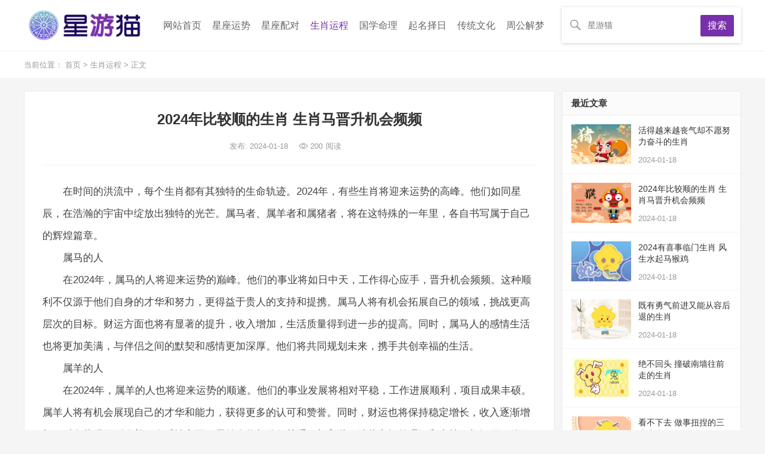

--- FILE ---
content_type: text/html
request_url: https://www.eymao.com/sxyc/65975.html
body_size: 4336
content:
<!DOCTYPE html>
<html>
<head>
<meta name="applicable-device" content="pc" />
<meta http-equiv="Cache-Control" content="no-transform" />
<meta http-equiv="Cache-Control" content="no-siteapp" />
<meta http-equiv="Content-Type" content="text/html; charset=UTF-8" />
<title>2024年比较顺的生肖 生肖马晋升机会频频-星游猫</title>
<meta name="keywords" content="2024年比较顺的生肖 生肖马晋升机会频频" />
<meta name="Description" content="在时间的洪流中，每个生肖都有其独特的生命轨迹。2024年，有些生肖将迎来运势的高峰。他们如同星辰，在浩瀚的宇宙中绽放出独特的光芒。属马者、属羊者和属猪者，将在这特殊的一年里，各自书写属于自己的辉" />
<meta http-equiv="mobile-agent" content="format=xhtml; url=http://m.eymao.com/sxyc/65975.html"/>
<meta http-equiv="mobile-agent" content="format=html5; url=http://m.eymao.com/sxyc/65975.html"/>
<link type="text/css" media="all" href="/skins/css/style.css" rel="stylesheet" />
<script type="text/javascript" src="/skins/js/jquery.js"></script>
<script src="https://www.eymao.com/skins/js/m.js"></script>
<script>
(function(){
var el = document.createElement("script");
el.src = "https://lf1-cdn-tos.bytegoofy.com/goofy/ttzz/push.js?3f541d910e32a2807f0b8f1deceb6ab48c1d23cf5c25cc10a3845aa5f785406665e0a2ada1d5e86b11e7de7c1a83287d04743a02fd1ee8dd8558a8cad50e91cb354f8c6f3f78e5fd97613c481f678e6d";
el.id = "ttzz";
var s = document.getElementsByTagName("script")[0];
s.parentNode.insertBefore(el, s);
})(window)
</script>
</head>
<body class="post-template-default single">
  <div id="page" class="site"> 
  <header id="masthead" class="site-header clear">
    <div class="container"> 
      <div class="site-branding">
        <div id="logo"> <span class="helper"></span> <a href="https://www.eymao.com" class="custom-logo-link" rel="home"><img src="/skins/images/logo.png" class="custom-logo" alt="星游猫"/></a> </div>
      </div>
      <nav id="primary-nav">
        <div class="menu-daohang-container">
          <ul class="sf-menu">

            <li class=''><a href="https://www.eymao.com">网站首页</a></li>
            <li class=''><a href="/xzys/" title="星座运势">星座运势</a></li><li class=''><a href="/xzpd/" title="星座配对">星座配对</a></li><li class='current-menu-item'><a href="/sxyc/" title="生肖运程">生肖运程</a></li><li class=''><a href="/gxml/" title="国学命理">国学命理</a></li><li class=''><a href="/qmzr/" title="起名择日">起名择日</a></li><li class=''><a href="/ctwh/" title="传统文化">传统文化</a></li><li class=''><a href="/zgjm/" title="周公解梦">周公解梦</a></li>
         </ul>
        </div>
      </nav>
      <div class="header-search">
        <form id="searchform" name="formsearch" method="post" action="/plus/search.php" >      
          <input type="search" name="q" id="q" class="search-input" placeholder="星游猫" autocomplete="off" />
          <button type="submit" class="search-submit" >搜索</button>
        </form>
      </div>
    </div>
  </header>
  <div class="header-space"></div>
  
  <div class="single-breadcrumbs clear">
    <div class="container"> <span>当前位置：</span> <a href='https://www.eymao.com/'>首页 </a> > <a href='/sxyc/'>生肖运程</a> >  正文 </div>
  </div>
  <div id="content" class="site-content home_container container clear"  style="margin-bottom: 20px;">
    <div id="primary" class="content-area">
      <div class="content-wrapper">
        <main id="main" class="site-main">
          <article class="post type-post hentry">
            <header class="entry-header">
              <h1 class="entry-title">2024年比较顺的生肖 生肖马晋升机会频频</h1>
              <div class="entry-meta"> <span class="entry-date"> 发布: 2024-01-18 </span> <span class="entry-views"><i class="flaticon-eye"></i> <script src="/plus/count.php?view=yes&aid=65975&mid=1"type='text/javascript' language="javascript"></script>
                <em>阅读</em></span> </div>
            </header>
            <div class="entry-content"><p>　　在时间的洪流中，每个生肖都有其独特的生命轨迹。2024年，有些生肖将迎来运势的高峰。他们如同星辰，在浩瀚的宇宙中绽放出独特的光芒。属马者、属羊者和属猪者，将在这特殊的一年里，各自书写属于自己的辉煌篇章。</p><p>　　属马的人</p><p>　　在2024年，属马的人将迎来运势的巅峰。他们的事业将如日中天，工作得心应手，晋升机会频频。这种顺利不仅源于他们自身的才华和努力，更得益于贵人的支持和提携。属马人将有机会拓展自己的领域，挑战更高层次的目标。财运方面也将有显著的提升，收入增加，生活质量得到进一步的提高。同时，属马人的感情生活也将更加美满，与伴侣之间的默契和感情更加深厚。他们将共同规划未来，携手共创幸福的生活。</p><p>　　属羊的人</p><p>　　在2024年，属羊的人也将迎来运势的顺遂。他们的事业发展将相对平稳，工作进展顺利，项目成果丰硕。属羊人将有机会展现自己的才华和能力，获得更多的认可和赞誉。同时，财运也将保持稳定增长，收入逐渐增加，财务状况得到改善。在感情方面，属羊人将与伴侣关系更加和谐，彼此之间的理解和支持更加深厚。他们将共同面对生活中的挑战和机遇，携手共度美好时光。</p><p>　　属猪的人</p><p>　　在2024年，属猪的人也将迎来运势的顺风期。他们的事业将逐渐步入正轨，工作进展顺利，项目成果显著。同时，属猪人的财运也将有所提升，收入增加，生活质量得到改善。在感情方面，属猪人将与伴侣关系更加甜蜜和谐，彼此之间的信任和依赖更加坚定。他们将共同规划未来，为家庭生活创造更多的幸福和温馨。需要注意的是，属猪人需要保持积极向上的心态，勇于面对挑战和机遇，才能更好地发挥自己的优势。</p> </div>  
            <div class="single-credit"> 本文来自网络，不代表<a href="https://www.eymao.com">星游猫</a>立场，转载请注明出处。 <br>本站所有的测试结果不作为您真正的人生指导策划，仅作娱乐参考！某些民俗占卜，仅作研究之用，请勿迷信！</div>       
          </article>
          <div class="related-content">
            <h3 class="section-title">热门文章</h3>
            <ul class="clear">
              <li class="hentry"> <span class="entry-title"><a href="/sxyc/44195.html">2023下半年有丧事的生肖有哪些 2023年财运最好的生肖详解</a></span> <span class="entry-meta"> <span class="entry-views">2023-07-18</span></span></li>
<li class="hentry"> <span class="entry-title"><a href="/sxyc/41879.html">82年狗女为啥说是寡妇命 82年属狗女中年丧偶命运如何</a></span> <span class="entry-meta"> <span class="entry-views">2023-06-27</span></span></li>
<li class="hentry"> <span class="entry-title"><a href="/sxyc/45316.html">2023会生重病的生肖有哪些 2023年轻易生病的生肖是什么</a></span> <span class="entry-meta"> <span class="entry-views">2023-07-25</span></span></li>
<li class="hentry"> <span class="entry-title"><a href="/sxyc/45982.html">2023年有第三者插足的生肖 2023感情破裂的4大生肖</a></span> <span class="entry-meta"> <span class="entry-views">2023-07-31</span></span></li>
<li class="hentry"> <span class="entry-title"><a href="/sxyc/46930.html">2023会生重病的生肖有哪些呢 2023年有大灾害的生肖如何避免</a></span> <span class="entry-meta"> <span class="entry-views">2023-08-21</span></span></li>

            </ul>
          </div>
        </main>
      </div>
    </div>
    <aside id="secondary" class="widget-area sidebar">
        <div class="sidebar__inner"> 
          <div id="dameiti-views-2" class="widget widget-dameiti-views widget_posts_thumbnail">
            <h2 class="widget-title">最近文章</h2>
            <ul>
              <li class="clear"> <a href="/sxyc/65976.html" rel="bookmark">
<div class="thumbnail-wrap"> <img src="/skins/pic/2x1.jpg" alt="活得越来越丧气却不愿努力奋斗的生肖" > </div>
</a>
<div class="entry-wrap">
<h3><a href="/sxyc/65976.html" rel="bookmark">活得越来越丧气却不愿努力奋斗的生肖</a></h3>
<div class="entry-meta">2024-01-18</div>
</div>
</li>
<li class="clear"> <a href="/sxyc/65975.html" rel="bookmark">
<div class="thumbnail-wrap"> <img src="/skins/pic/2x2.jpg" alt="2024年比较顺的生肖 生肖马晋升机会频频" > </div>
</a>
<div class="entry-wrap">
<h3><a href="/sxyc/65975.html" rel="bookmark">2024年比较顺的生肖 生肖马晋升机会频频</a></h3>
<div class="entry-meta">2024-01-18</div>
</div>
</li>
<li class="clear"> <a href="/sxyc/65974.html" rel="bookmark">
<div class="thumbnail-wrap"> <img src="/skins/pic/2x3.jpg" alt="2024有喜事临门生肖 风生水起马猴鸡" > </div>
</a>
<div class="entry-wrap">
<h3><a href="/sxyc/65974.html" rel="bookmark">2024有喜事临门生肖 风生水起马猴鸡</a></h3>
<div class="entry-meta">2024-01-18</div>
</div>
</li>
<li class="clear"> <a href="/sxyc/65973.html" rel="bookmark">
<div class="thumbnail-wrap"> <img src="/skins/pic/2x4.jpg" alt="既有勇气前进又能从容后退的生肖" > </div>
</a>
<div class="entry-wrap">
<h3><a href="/sxyc/65973.html" rel="bookmark">既有勇气前进又能从容后退的生肖</a></h3>
<div class="entry-meta">2024-01-18</div>
</div>
</li>
<li class="clear"> <a href="/sxyc/65972.html" rel="bookmark">
<div class="thumbnail-wrap"> <img src="/skins/pic/2x5.jpg" alt="绝不回头 撞破南墙往前走的生肖" > </div>
</a>
<div class="entry-wrap">
<h3><a href="/sxyc/65972.html" rel="bookmark">绝不回头 撞破南墙往前走的生肖</a></h3>
<div class="entry-meta">2024-01-18</div>
</div>
</li>
<li class="clear"> <a href="/sxyc/65971.html" rel="bookmark">
<div class="thumbnail-wrap"> <img src="/skins/pic/2x6.jpg" alt="看不下去 做事扭捏的三大生肖男" > </div>
</a>
<div class="entry-wrap">
<h3><a href="/sxyc/65971.html" rel="bookmark">看不下去 做事扭捏的三大生肖男</a></h3>
<div class="entry-meta">2024-01-18</div>
</div>
</li>
<li class="clear"> <a href="/sxyc/65970.html" rel="bookmark">
<div class="thumbnail-wrap"> <img src="/skins/pic/2x7.jpg" alt="2018十二生肖适合去哪里旅游" > </div>
</a>
<div class="entry-wrap">
<h3><a href="/sxyc/65970.html" rel="bookmark">2018十二生肖适合去哪里旅游</a></h3>
<div class="entry-meta">2024-01-18</div>
</div>
</li>
<li class="clear"> <a href="/sxyc/65969.html" rel="bookmark">
<div class="thumbnail-wrap"> <img src="/skins/pic/2x8.jpg" alt="越是没有人爱就越懂得爱自己的生肖" > </div>
</a>
<div class="entry-wrap">
<h3><a href="/sxyc/65969.html" rel="bookmark">越是没有人爱就越懂得爱自己的生肖</a></h3>
<div class="entry-meta">2024-01-18</div>
</div>
</li>
<li class="clear"> <a href="/sxyc/65968.html" rel="bookmark">
<div class="thumbnail-wrap"> <img src="/skins/pic/2x9.jpg" alt="总埋怨成功太难却不见付出努力的生肖" > </div>
</a>
<div class="entry-wrap">
<h3><a href="/sxyc/65968.html" rel="bookmark">总埋怨成功太难却不见付出努力的生肖</a></h3>
<div class="entry-meta">2024-01-18</div>
</div>
</li>
<li class="clear"> <a href="/sxyc/65967.html" rel="bookmark">
<div class="thumbnail-wrap"> <img src="/skins/pic/2x10.jpg" alt="这三大生肖男温暖得像冬天的太阳" > </div>
</a>
<div class="entry-wrap">
<h3><a href="/sxyc/65967.html" rel="bookmark">这三大生肖男温暖得像冬天的太阳</a></h3>
<div class="entry-meta">2024-01-18</div>
</div>
</li>

             </ul>
          </div>
        </div>
      </aside>
  </div>
</div>
<div class="footer-columns">
  <div id="site-bottom" class="clear">
    <div class="container">
      <div class="site-info">Copyright 2024 <a href="https://www.eymao.com/">星游猫</a>
 <a href="https://beian.miit.gov.cn/" rel="nofollow" target="_blank">粤ICP备2021174806号</a> </div>
      <p>本站所有的测试结果不作为您真正的人生指导策划，仅作娱乐参考！某些民俗占卜，仅作研究之用，请勿迷信！</p>
      <p>免责声明：本站图片、文字内容搜集整理于互联网或者网友提供，仅供学习与交流使用，如果不小心侵犯到你的权益，请及时联系我们删除。</p>
      <p>声明：本站点为非赢利性网站 不接受任何赞助和广告。</p>
    </div>
  </div>
</footer>
<script type="text/javascript" defer src="/skins/js/footer.js"></script>
<script type="text/javascript" defer src="/skins/js/main.js"></script>

</body>
</html>

--- FILE ---
content_type: text/html; charset=utf-8
request_url: https://www.eymao.com/plus/count.php?view=yes&aid=65975&mid=1
body_size: -39
content:
document.write('200');


--- FILE ---
content_type: text/css
request_url: https://www.eymao.com/skins/css/style.css
body_size: 37990
content:
@font-face{font-family:'FontAwesome';src:url(../fonts/fontawesome-webfont.eot);src:url(../fonts/fontawesome-webfont.eot) format('embedded-opentype'),url(../fonts/fontawesome-webfont.woff2) format('woff2'),url(../fonts/fontawesome-webfont.woff) format('woff'),url(../fonts/fontawesome-webfont.ttf) format('truetype'),url(../fonts/fontawesome-webfont.svg) format('svg');font-weight:400;font-style:normal}
.fa{display:inline-block;font:normal normal normal 14px/1 FontAwesome;font-size:inherit;text-rendering:auto;-webkit-font-smoothing:antialiased;-moz-osx-font-smoothing:grayscale}
.fa-lg{font-size:1.33333333em;line-height:.75em;vertical-align:-15%}
.fa-2x{font-size:2em}
.fa-3x{font-size:3em}
.fa-4x{font-size:4em}
.fa-5x{font-size:5em}
.fa-fw{width:1.28571429em;text-align:center}
.fa-ul{padding-left:0;margin-left:2.14285714em;list-style-type:none}
.fa-ul>li{position:relative}
.fa-li{position:absolute;left:-2.14285714em;width:2.14285714em;top:.14285714em;text-align:center}
.fa-li.fa-lg{left:-1.85714286em}
.fa-border{padding:.2em .25em .15em;border:solid .08em #eee;border-radius:.1em}
.fa-pull-left{float:left}
.fa-pull-right{float:right}
.fa.fa-pull-left{margin-right:.3em}
.fa.fa-pull-right{margin-left:.3em}
.pull-right{float:right}
.pull-left{float:left}
.fa.pull-left{margin-right:.3em}
.fa.pull-right{margin-left:.3em}
.fa-spin{-webkit-animation:fa-spin 2s infinite linear;animation:fa-spin 2s infinite linear}
.fa-pulse{-webkit-animation:fa-spin 1s infinite steps(8);animation:fa-spin 1s infinite steps(8)}
@-webkit-keyframes fa-spin{0%{-webkit-transform:rotate(0deg);transform:rotate(0deg)}
100%{-webkit-transform:rotate(359deg);transform:rotate(359deg)}
}@keyframes fa-spin{0%{-webkit-transform:rotate(0deg);transform:rotate(0deg)}
100%{-webkit-transform:rotate(359deg);transform:rotate(359deg)}
}.fa-rotate-90{-ms-filter:"progid:DXImageTransform.Microsoft.BasicImage(rotation=1)";-webkit-transform:rotate(90deg);-ms-transform:rotate(90deg);transform:rotate(90deg)}
.fa-rotate-180{-ms-filter:"progid:DXImageTransform.Microsoft.BasicImage(rotation=2)";-webkit-transform:rotate(180deg);-ms-transform:rotate(180deg);transform:rotate(180deg)}
.fa-rotate-270{-ms-filter:"progid:DXImageTransform.Microsoft.BasicImage(rotation=3)";-webkit-transform:rotate(270deg);-ms-transform:rotate(270deg);transform:rotate(270deg)}
.fa-flip-horizontal{-ms-filter:"progid:DXImageTransform.Microsoft.BasicImage(rotation=0,mirror=1)";-webkit-transform:scale(-1,1);-ms-transform:scale(-1,1);transform:scale(-1,1)}
.fa-flip-vertical{-ms-filter:"progid:DXImageTransform.Microsoft.BasicImage(rotation=2,mirror=1)";-webkit-transform:scale(1,-1);-ms-transform:scale(1,-1);transform:scale(1,-1)}
:root .fa-rotate-90,:root .fa-rotate-180,:root .fa-rotate-270,:root .fa-flip-horizontal,:root .fa-flip-vertical{filter:none}
.fa-stack{position:relative;display:inline-block;width:2em;height:2em;line-height:2em;vertical-align:middle}
.fa-stack-1x,.fa-stack-2x{position:absolute;left:0;width:100%;text-align:center}
.fa-stack-1x{line-height:inherit}
.fa-stack-2x{font-size:2em}
.fa-inverse{color:#fff}
.fa-glass:before{content:"\f000"}
.fa-music:before{content:"\f001"}
.fa-search:before{content:"\f002"}
.fa-envelope-o:before{content:"\f003"}
.fa-heart:before{content:"\f004"}
.fa-star:before{content:"\f005"}
.fa-star-o:before{content:"\f006"}
.fa-user:before{content:"\f007"}
.fa-film:before{content:"\f008"}
.fa-th-large:before{content:"\f009"}
.fa-th:before{content:"\f00a"}
.fa-th-list:before{content:"\f00b"}
.fa-check:before{content:"\f00c"}
.fa-remove:before,.fa-close:before,.fa-times:before{content:"\f00d"}
.fa-search-plus:before{content:"\f00e"}
.fa-search-minus:before{content:"\f010"}
.fa-power-off:before{content:"\f011"}
.fa-signal:before{content:"\f012"}
.fa-gear:before,.fa-cog:before{content:"\f013"}
.fa-trash-o:before{content:"\f014"}
.fa-home:before{content:"\f015"}
.fa-file-o:before{content:"\f016"}
.fa-clock-o:before{content:"\f017"}
.fa-road:before{content:"\f018"}
.fa-download:before{content:"\f019"}
.fa-arrow-circle-o-down:before{content:"\f01a"}
.fa-arrow-circle-o-up:before{content:"\f01b"}
.fa-inbox:before{content:"\f01c"}
.fa-play-circle-o:before{content:"\f01d"}
.fa-rotate-right:before,.fa-repeat:before{content:"\f01e"}
.fa-refresh:before{content:"\f021"}
.fa-list-alt:before{content:"\f022"}
.fa-lock:before{content:"\f023"}
.fa-flag:before{content:"\f024"}
.fa-headphones:before{content:"\f025"}
.fa-volume-off:before{content:"\f026"}
.fa-volume-down:before{content:"\f027"}
.fa-volume-up:before{content:"\f028"}
.fa-qrcode:before{content:"\f029"}
.fa-barcode:before{content:"\f02a"}
.fa-tag:before{content:"\f02b"}
.fa-tags:before{content:"\f02c"}
.fa-book:before{content:"\f02d"}
.fa-bookmark:before{content:"\f02e"}
.fa-print:before{content:"\f02f"}
.fa-camera:before{content:"\f030"}
.fa-font:before{content:"\f031"}
.fa-bold:before{content:"\f032"}
.fa-italic:before{content:"\f033"}
.fa-text-height:before{content:"\f034"}
.fa-text-width:before{content:"\f035"}
.fa-align-left:before{content:"\f036"}
.fa-align-center:before{content:"\f037"}
.fa-align-right:before{content:"\f038"}
.fa-align-justify:before{content:"\f039"}
.fa-list:before{content:"\f03a"}
.fa-dedent:before,.fa-outdent:before{content:"\f03b"}
.fa-indent:before{content:"\f03c"}
.fa-video-camera:before{content:"\f03d"}
.fa-photo:before,.fa-image:before,.fa-picture-o:before{content:"\f03e"}
.fa-pencil:before{content:"\f040"}
.fa-map-marker:before{content:"\f041"}
.fa-adjust:before{content:"\f042"}
.fa-tint:before{content:"\f043"}
.fa-edit:before,.fa-pencil-square-o:before{content:"\f044"}
.fa-share-square-o:before{content:"\f045"}
.fa-check-square-o:before{content:"\f046"}
.fa-arrows:before{content:"\f047"}
.fa-step-backward:before{content:"\f048"}
.fa-fast-backward:before{content:"\f049"}
.fa-backward:before{content:"\f04a"}
.fa-play:before{content:"\f04b"}
.fa-pause:before{content:"\f04c"}
.fa-stop:before{content:"\f04d"}
.fa-forward:before{content:"\f04e"}
.fa-fast-forward:before{content:"\f050"}
.fa-step-forward:before{content:"\f051"}
.fa-eject:before{content:"\f052"}
.fa-chevron-left:before{content:"\f053"}
.fa-chevron-right:before{content:"\f054"}
.fa-plus-circle:before{content:"\f055"}
.fa-minus-circle:before{content:"\f056"}
.fa-times-circle:before{content:"\f057"}
.fa-check-circle:before{content:"\f058"}
.fa-question-circle:before{content:"\f059"}
.fa-info-circle:before{content:"\f05a"}
.fa-crosshairs:before{content:"\f05b"}
.fa-times-circle-o:before{content:"\f05c"}
.fa-check-circle-o:before{content:"\f05d"}
.fa-ban:before{content:"\f05e"}
.fa-arrow-left:before{content:"\f060"}
.fa-arrow-right:before{content:"\f061"}
.fa-arrow-up:before{content:"\f062"}
.fa-arrow-down:before{content:"\f063"}
.fa-mail-forward:before,.fa-share:before{content:"\f064"}
.fa-expand:before{content:"\f065"}
.fa-compress:before{content:"\f066"}
.fa-plus:before{content:"\f067"}
.fa-minus:before{content:"\f068"}
.fa-asterisk:before{content:"\f069"}
.fa-exclamation-circle:before{content:"\f06a"}
.fa-gift:before{content:"\f06b"}
.fa-leaf:before{content:"\f06c"}
.fa-fire:before{content:"\f06d"}
.fa-eye:before{content:"\f06e"}
.fa-eye-slash:before{content:"\f070"}
.fa-warning:before,.fa-exclamation-triangle:before{content:"\f071"}
.fa-plane:before{content:"\f072"}
.fa-calendar:before{content:"\f073"}
.fa-random:before{content:"\f074"}
.fa-comment:before{content:"\f075"}
.fa-magnet:before{content:"\f076"}
.fa-chevron-up:before{content:"\f077"}
.fa-chevron-down:before{content:"\f078"}
.fa-retweet:before{content:"\f079"}
.fa-shopping-cart:before{content:"\f07a"}
.fa-folder:before{content:"\f07b"}
.fa-folder-open:before{content:"\f07c"}
.fa-arrows-v:before{content:"\f07d"}
.fa-arrows-h:before{content:"\f07e"}
.fa-bar-chart-o:before,.fa-bar-chart:before{content:"\f080"}
.fa-twitter-square:before{content:"\f081"}
.fa-facebook-square:before{content:"\f082"}
.fa-camera-retro:before{content:"\f083"}
.fa-key:before{content:"\f084"}
.fa-gears:before,.fa-cogs:before{content:"\f085"}
.fa-comments:before{content:"\f086"}
.fa-thumbs-o-up:before{content:"\f087"}
.fa-thumbs-o-down:before{content:"\f088"}
.fa-star-half:before{content:"\f089"}
.fa-heart-o:before{content:"\f08a"}
.fa-sign-out:before{content:"\f08b"}
.fa-linkedin-square:before{content:"\f08c"}
.fa-thumb-tack:before{content:"\f08d"}
.fa-external-link:before{content:"\f08e"}
.fa-sign-in:before{content:"\f090"}
.fa-trophy:before{content:"\f091"}
.fa-github-square:before{content:"\f092"}
.fa-upload:before{content:"\f093"}
.fa-lemon-o:before{content:"\f094"}
.fa-phone:before{content:"\f095"}
.fa-square-o:before{content:"\f096"}
.fa-bookmark-o:before{content:"\f097"}
.fa-phone-square:before{content:"\f098"}
.fa-twitter:before{content:"\f099"}
.fa-facebook-f:before,.fa-facebook:before{content:"\f09a"}
.fa-github:before{content:"\f09b"}
.fa-unlock:before{content:"\f09c"}
.fa-credit-card:before{content:"\f09d"}
.fa-feed:before,.fa-rss:before{content:"\f09e"}
.fa-hdd-o:before{content:"\f0a0"}
.fa-bullhorn:before{content:"\f0a1"}
.fa-bell:before{content:"\f0f3"}
.fa-certificate:before{content:"\f0a3"}
.fa-hand-o-right:before{content:"\f0a4"}
.fa-hand-o-left:before{content:"\f0a5"}
.fa-hand-o-up:before{content:"\f0a6"}
.fa-hand-o-down:before{content:"\f0a7"}
.fa-arrow-circle-left:before{content:"\f0a8"}
.fa-arrow-circle-right:before{content:"\f0a9"}
.fa-arrow-circle-up:before{content:"\f0aa"}
.fa-arrow-circle-down:before{content:"\f0ab"}
.fa-globe:before{content:"\f0ac"}
.fa-wrench:before{content:"\f0ad"}
.fa-tasks:before{content:"\f0ae"}
.fa-filter:before{content:"\f0b0"}
.fa-briefcase:before{content:"\f0b1"}
.fa-arrows-alt:before{content:"\f0b2"}
.fa-group:before,.fa-users:before{content:"\f0c0"}
.fa-chain:before,.fa-link:before{content:"\f0c1"}
.fa-cloud:before{content:"\f0c2"}
.fa-flask:before{content:"\f0c3"}
.fa-cut:before,.fa-scissors:before{content:"\f0c4"}
.fa-copy:before,.fa-files-o:before{content:"\f0c5"}
.fa-paperclip:before{content:"\f0c6"}
.fa-save:before,.fa-floppy-o:before{content:"\f0c7"}
.fa-square:before{content:"\f0c8"}
.fa-navicon:before,.fa-reorder:before,.fa-bars:before{content:"\f0c9"}
.fa-list-ul:before{content:"\f0ca"}
.fa-list-ol:before{content:"\f0cb"}
.fa-strikethrough:before{content:"\f0cc"}
.fa-underline:before{content:"\f0cd"}
.fa-table:before{content:"\f0ce"}
.fa-magic:before{content:"\f0d0"}
.fa-truck:before{content:"\f0d1"}
.fa-pinterest:before{content:"\f0d2"}
.fa-pinterest-square:before{content:"\f0d3"}
.fa-google-plus-square:before{content:"\f0d4"}
.fa-google-plus:before{content:"\f0d5"}
.fa-money:before{content:"\f0d6"}
.fa-caret-down:before{content:"\f0d7"}
.fa-caret-up:before{content:"\f0d8"}
.fa-caret-left:before{content:"\f0d9"}
.fa-caret-right:before{content:"\f0da"}
.fa-columns:before{content:"\f0db"}
.fa-unsorted:before,.fa-sort:before{content:"\f0dc"}
.fa-sort-down:before,.fa-sort-desc:before{content:"\f0dd"}
.fa-sort-up:before,.fa-sort-asc:before{content:"\f0de"}
.fa-envelope:before{content:"\f0e0"}
.fa-linkedin:before{content:"\f0e1"}
.fa-rotate-left:before,.fa-undo:before{content:"\f0e2"}
.fa-legal:before,.fa-gavel:before{content:"\f0e3"}
.fa-dashboard:before,.fa-tachometer:before{content:"\f0e4"}
.fa-comment-o:before{content:"\f0e5"}
.fa-comments-o:before{content:"\f0e6"}
.fa-flash:before,.fa-bolt:before{content:"\f0e7"}
.fa-sitemap:before{content:"\f0e8"}
.fa-umbrella:before{content:"\f0e9"}
.fa-paste:before,.fa-clipboard:before{content:"\f0ea"}
.fa-lightbulb-o:before{content:"\f0eb"}
.fa-exchange:before{content:"\f0ec"}
.fa-cloud-download:before{content:"\f0ed"}
.fa-cloud-upload:before{content:"\f0ee"}
.fa-user-md:before{content:"\f0f0"}
.fa-stethoscope:before{content:"\f0f1"}
.fa-suitcase:before{content:"\f0f2"}
.fa-bell-o:before{content:"\f0a2"}
.fa-coffee:before{content:"\f0f4"}
.fa-cutlery:before{content:"\f0f5"}
.fa-file-text-o:before{content:"\f0f6"}
.fa-building-o:before{content:"\f0f7"}
.fa-hospital-o:before{content:"\f0f8"}
.fa-ambulance:before{content:"\f0f9"}
.fa-medkit:before{content:"\f0fa"}
.fa-fighter-jet:before{content:"\f0fb"}
.fa-beer:before{content:"\f0fc"}
.fa-h-square:before{content:"\f0fd"}
.fa-plus-square:before{content:"\f0fe"}
.fa-angle-double-left:before{content:"\f100"}
.fa-angle-double-right:before{content:"\f101"}
.fa-angle-double-up:before{content:"\f102"}
.fa-angle-double-down:before{content:"\f103"}
.fa-angle-left:before{content:"\f104"}
.fa-angle-right:before{content:"\f105"}
.fa-angle-up:before{content:"\f106"}
.fa-angle-down:before{content:"\f107"}
.fa-desktop:before{content:"\f108"}
.fa-laptop:before{content:"\f109"}
.fa-tablet:before{content:"\f10a"}
.fa-mobile-phone:before,.fa-mobile:before{content:"\f10b"}
.fa-circle-o:before{content:"\f10c"}
.fa-quote-left:before{content:"\f10d"}
.fa-quote-right:before{content:"\f10e"}
.fa-spinner:before{content:"\f110"}
.fa-circle:before{content:"\f111"}
.fa-mail-reply:before,.fa-reply:before{content:"\f112"}
.fa-github-alt:before{content:"\f113"}
.fa-folder-o:before{content:"\f114"}
.fa-folder-open-o:before{content:"\f115"}
.fa-smile-o:before{content:"\f118"}
.fa-frown-o:before{content:"\f119"}
.fa-meh-o:before{content:"\f11a"}
.fa-gamepad:before{content:"\f11b"}
.fa-keyboard-o:before{content:"\f11c"}
.fa-flag-o:before{content:"\f11d"}
.fa-flag-checkered:before{content:"\f11e"}
.fa-terminal:before{content:"\f120"}
.fa-code:before{content:"\f121"}
.fa-mail-reply-all:before,.fa-reply-all:before{content:"\f122"}
.fa-star-half-empty:before,.fa-star-half-full:before,.fa-star-half-o:before{content:"\f123"}
.fa-location-arrow:before{content:"\f124"}
.fa-crop:before{content:"\f125"}
.fa-code-fork:before{content:"\f126"}
.fa-unlink:before,.fa-chain-broken:before{content:"\f127"}
.fa-question:before{content:"\f128"}
.fa-info:before{content:"\f129"}
.fa-exclamation:before{content:"\f12a"}
.fa-superscript:before{content:"\f12b"}
.fa-subscript:before{content:"\f12c"}
.fa-eraser:before{content:"\f12d"}
.fa-puzzle-piece:before{content:"\f12e"}
.fa-microphone:before{content:"\f130"}
.fa-microphone-slash:before{content:"\f131"}
.fa-shield:before{content:"\f132"}
.fa-calendar-o:before{content:"\f133"}
.fa-fire-extinguisher:before{content:"\f134"}
.fa-rocket:before{content:"\f135"}
.fa-maxcdn:before{content:"\f136"}
.fa-chevron-circle-left:before{content:"\f137"}
.fa-chevron-circle-right:before{content:"\f138"}
.fa-chevron-circle-up:before{content:"\f139"}
.fa-chevron-circle-down:before{content:"\f13a"}
.fa-html5:before{content:"\f13b"}
.fa-css3:before{content:"\f13c"}
.fa-anchor:before{content:"\f13d"}
.fa-unlock-alt:before{content:"\f13e"}
.fa-bullseye:before{content:"\f140"}
.fa-ellipsis-h:before{content:"\f141"}
.fa-ellipsis-v:before{content:"\f142"}
.fa-rss-square:before{content:"\f143"}
.fa-play-circle:before{content:"\f144"}
.fa-ticket:before{content:"\f145"}
.fa-minus-square:before{content:"\f146"}
.fa-minus-square-o:before{content:"\f147"}
.fa-level-up:before{content:"\f148"}
.fa-level-down:before{content:"\f149"}
.fa-check-square:before{content:"\f14a"}
.fa-pencil-square:before{content:"\f14b"}
.fa-external-link-square:before{content:"\f14c"}
.fa-share-square:before{content:"\f14d"}
.fa-compass:before{content:"\f14e"}
.fa-toggle-down:before,.fa-caret-square-o-down:before{content:"\f150"}
.fa-toggle-up:before,.fa-caret-square-o-up:before{content:"\f151"}
.fa-toggle-right:before,.fa-caret-square-o-right:before{content:"\f152"}
.fa-euro:before,.fa-eur:before{content:"\f153"}
.fa-gbp:before{content:"\f154"}
.fa-dollar:before,.fa-usd:before{content:"\f155"}
.fa-rupee:before,.fa-inr:before{content:"\f156"}
.fa-cny:before,.fa-rmb:before,.fa-yen:before,.fa-jpy:before{content:"\f157"}
.fa-ruble:before,.fa-rouble:before,.fa-rub:before{content:"\f158"}
.fa-won:before,.fa-krw:before{content:"\f159"}
.fa-bitcoin:before,.fa-btc:before{content:"\f15a"}
.fa-file:before{content:"\f15b"}
.fa-file-text:before{content:"\f15c"}
.fa-sort-alpha-asc:before{content:"\f15d"}
.fa-sort-alpha-desc:before{content:"\f15e"}
.fa-sort-amount-asc:before{content:"\f160"}
.fa-sort-amount-desc:before{content:"\f161"}
.fa-sort-numeric-asc:before{content:"\f162"}
.fa-sort-numeric-desc:before{content:"\f163"}
.fa-thumbs-up:before{content:"\f164"}
.fa-thumbs-down:before{content:"\f165"}
.fa-youtube-square:before{content:"\f166"}
.fa-youtube:before{content:"\f167"}
.fa-xing:before{content:"\f168"}
.fa-xing-square:before{content:"\f169"}
.fa-youtube-play:before{content:"\f16a"}
.fa-dropbox:before{content:"\f16b"}
.fa-stack-overflow:before{content:"\f16c"}
.fa-instagram:before{content:"\f16d"}
.fa-flickr:before{content:"\f16e"}
.fa-adn:before{content:"\f170"}
.fa-bitbucket:before{content:"\f171"}
.fa-bitbucket-square:before{content:"\f172"}
.fa-tumblr:before{content:"\f173"}
.fa-tumblr-square:before{content:"\f174"}
.fa-long-arrow-down:before{content:"\f175"}
.fa-long-arrow-up:before{content:"\f176"}
.fa-long-arrow-left:before{content:"\f177"}
.fa-long-arrow-right:before{content:"\f178"}
.fa-apple:before{content:"\f179"}
.fa-windows:before{content:"\f17a"}
.fa-android:before{content:"\f17b"}
.fa-linux:before{content:"\f17c"}
.fa-dribbble:before{content:"\f17d"}
.fa-skype:before{content:"\f17e"}
.fa-foursquare:before{content:"\f180"}
.fa-trello:before{content:"\f181"}
.fa-female:before{content:"\f182"}
.fa-male:before{content:"\f183"}
.fa-gittip:before,.fa-gratipay:before{content:"\f184"}
.fa-sun-o:before{content:"\f185"}
.fa-moon-o:before{content:"\f186"}
.fa-archive:before{content:"\f187"}
.fa-bug:before{content:"\f188"}
.fa-vk:before{content:"\f189"}
.fa-weibo:before{content:"\f18a"}
.fa-renren:before{content:"\f18b"}
.fa-pagelines:before{content:"\f18c"}
.fa-stack-exchange:before{content:"\f18d"}
.fa-arrow-circle-o-right:before{content:"\f18e"}
.fa-arrow-circle-o-left:before{content:"\f190"}
.fa-toggle-left:before,.fa-caret-square-o-left:before{content:"\f191"}
.fa-dot-circle-o:before{content:"\f192"}
.fa-wheelchair:before{content:"\f193"}
.fa-vimeo-square:before{content:"\f194"}
.fa-turkish-lira:before,.fa-try:before{content:"\f195"}
.fa-plus-square-o:before{content:"\f196"}
.fa-space-shuttle:before{content:"\f197"}
.fa-slack:before{content:"\f198"}
.fa-envelope-square:before{content:"\f199"}
.fa-wordpress:before{content:"\f19a"}
.fa-openid:before{content:"\f19b"}
.fa-institution:before,.fa-bank:before,.fa-university:before{content:"\f19c"}
.fa-mortar-board:before,.fa-graduation-cap:before{content:"\f19d"}
.fa-yahoo:before{content:"\f19e"}
.fa-google:before{content:"\f1a0"}
.fa-reddit:before{content:"\f1a1"}
.fa-reddit-square:before{content:"\f1a2"}
.fa-stumbleupon-circle:before{content:"\f1a3"}
.fa-stumbleupon:before{content:"\f1a4"}
.fa-delicious:before{content:"\f1a5"}
.fa-digg:before{content:"\f1a6"}
.fa-pied-piper-pp:before{content:"\f1a7"}
.fa-pied-piper-alt:before{content:"\f1a8"}
.fa-drupal:before{content:"\f1a9"}
.fa-joomla:before{content:"\f1aa"}
.fa-language:before{content:"\f1ab"}
.fa-fax:before{content:"\f1ac"}
.fa-building:before{content:"\f1ad"}
.fa-child:before{content:"\f1ae"}
.fa-paw:before{content:"\f1b0"}
.fa-spoon:before{content:"\f1b1"}
.fa-cube:before{content:"\f1b2"}
.fa-cubes:before{content:"\f1b3"}
.fa-behance:before{content:"\f1b4"}
.fa-behance-square:before{content:"\f1b5"}
.fa-steam:before{content:"\f1b6"}
.fa-steam-square:before{content:"\f1b7"}
.fa-recycle:before{content:"\f1b8"}
.fa-automobile:before,.fa-car:before{content:"\f1b9"}
.fa-cab:before,.fa-taxi:before{content:"\f1ba"}
.fa-tree:before{content:"\f1bb"}
.fa-spotify:before{content:"\f1bc"}
.fa-deviantart:before{content:"\f1bd"}
.fa-soundcloud:before{content:"\f1be"}
.fa-database:before{content:"\f1c0"}
.fa-file-pdf-o:before{content:"\f1c1"}
.fa-file-word-o:before{content:"\f1c2"}
.fa-file-excel-o:before{content:"\f1c3"}
.fa-file-powerpoint-o:before{content:"\f1c4"}
.fa-file-photo-o:before,.fa-file-picture-o:before,.fa-file-image-o:before{content:"\f1c5"}
.fa-file-zip-o:before,.fa-file-archive-o:before{content:"\f1c6"}
.fa-file-sound-o:before,.fa-file-audio-o:before{content:"\f1c7"}
.fa-file-movie-o:before,.fa-file-video-o:before{content:"\f1c8"}
.fa-file-code-o:before{content:"\f1c9"}
.fa-vine:before{content:"\f1ca"}
.fa-codepen:before{content:"\f1cb"}
.fa-jsfiddle:before{content:"\f1cc"}
.fa-life-bouy:before,.fa-life-buoy:before,.fa-life-saver:before,.fa-support:before,.fa-life-ring:before{content:"\f1cd"}
.fa-circle-o-notch:before{content:"\f1ce"}
.fa-ra:before,.fa-resistance:before,.fa-rebel:before{content:"\f1d0"}
.fa-ge:before,.fa-empire:before{content:"\f1d1"}
.fa-git-square:before{content:"\f1d2"}
.fa-git:before{content:"\f1d3"}
.fa-y-combinator-square:before,.fa-yc-square:before,.fa-hacker-news:before{content:"\f1d4"}
.fa-tencent-weibo:before{content:"\f1d5"}
.fa-qq:before{content:"\f1d6"}
.fa-wechat:before,.fa-weixin:before{content:"\f1d7"}
.fa-send:before,.fa-paper-plane:before{content:"\f1d8"}
.fa-send-o:before,.fa-paper-plane-o:before{content:"\f1d9"}
.fa-history:before{content:"\f1da"}
.fa-circle-thin:before{content:"\f1db"}
.fa-header:before{content:"\f1dc"}
.fa-paragraph:before{content:"\f1dd"}
.fa-sliders:before{content:"\f1de"}
.fa-share-alt:before{content:"\f1e0"}
.fa-share-alt-square:before{content:"\f1e1"}
.fa-bomb:before{content:"\f1e2"}
.fa-soccer-ball-o:before,.fa-futbol-o:before{content:"\f1e3"}
.fa-tty:before{content:"\f1e4"}
.fa-binoculars:before{content:"\f1e5"}
.fa-plug:before{content:"\f1e6"}
.fa-slideshare:before{content:"\f1e7"}
.fa-twitch:before{content:"\f1e8"}
.fa-yelp:before{content:"\f1e9"}
.fa-newspaper-o:before{content:"\f1ea"}
.fa-wifi:before{content:"\f1eb"}
.fa-calculator:before{content:"\f1ec"}
.fa-paypal:before{content:"\f1ed"}
.fa-google-wallet:before{content:"\f1ee"}
.fa-cc-visa:before{content:"\f1f0"}
.fa-cc-mastercard:before{content:"\f1f1"}
.fa-cc-discover:before{content:"\f1f2"}
.fa-cc-amex:before{content:"\f1f3"}
.fa-cc-paypal:before{content:"\f1f4"}
.fa-cc-stripe:before{content:"\f1f5"}
.fa-bell-slash:before{content:"\f1f6"}
.fa-bell-slash-o:before{content:"\f1f7"}
.fa-trash:before{content:"\f1f8"}
.fa-copyright:before{content:"\f1f9"}
.fa-at:before{content:"\f1fa"}
.fa-eyedropper:before{content:"\f1fb"}
.fa-paint-brush:before{content:"\f1fc"}
.fa-birthday-cake:before{content:"\f1fd"}
.fa-area-chart:before{content:"\f1fe"}
.fa-pie-chart:before{content:"\f200"}
.fa-line-chart:before{content:"\f201"}
.fa-lastfm:before{content:"\f202"}
.fa-lastfm-square:before{content:"\f203"}
.fa-toggle-off:before{content:"\f204"}
.fa-toggle-on:before{content:"\f205"}
.fa-bicycle:before{content:"\f206"}
.fa-bus:before{content:"\f207"}
.fa-ioxhost:before{content:"\f208"}
.fa-angellist:before{content:"\f209"}
.fa-cc:before{content:"\f20a"}
.fa-shekel:before,.fa-sheqel:before,.fa-ils:before{content:"\f20b"}
.fa-meanpath:before{content:"\f20c"}
.fa-buysellads:before{content:"\f20d"}
.fa-connectdevelop:before{content:"\f20e"}
.fa-dashcube:before{content:"\f210"}
.fa-forumbee:before{content:"\f211"}
.fa-leanpub:before{content:"\f212"}
.fa-sellsy:before{content:"\f213"}
.fa-shirtsinbulk:before{content:"\f214"}
.fa-simplybuilt:before{content:"\f215"}
.fa-skyatlas:before{content:"\f216"}
.fa-cart-plus:before{content:"\f217"}
.fa-cart-arrow-down:before{content:"\f218"}
.fa-diamond:before{content:"\f219"}
.fa-ship:before{content:"\f21a"}
.fa-user-secret:before{content:"\f21b"}
.fa-motorcycle:before{content:"\f21c"}
.fa-street-view:before{content:"\f21d"}
.fa-heartbeat:before{content:"\f21e"}
.fa-venus:before{content:"\f221"}
.fa-mars:before{content:"\f222"}
.fa-mercury:before{content:"\f223"}
.fa-intersex:before,.fa-transgender:before{content:"\f224"}
.fa-transgender-alt:before{content:"\f225"}
.fa-venus-double:before{content:"\f226"}
.fa-mars-double:before{content:"\f227"}
.fa-venus-mars:before{content:"\f228"}
.fa-mars-stroke:before{content:"\f229"}
.fa-mars-stroke-v:before{content:"\f22a"}
.fa-mars-stroke-h:before{content:"\f22b"}
.fa-neuter:before{content:"\f22c"}
.fa-genderless:before{content:"\f22d"}
.fa-facebook-official:before{content:"\f230"}
.fa-pinterest-p:before{content:"\f231"}
.fa-whatsapp:before{content:"\f232"}
.fa-server:before{content:"\f233"}
.fa-user-plus:before{content:"\f234"}
.fa-user-times:before{content:"\f235"}
.fa-hotel:before,.fa-bed:before{content:"\f236"}
.fa-viacoin:before{content:"\f237"}
.fa-train:before{content:"\f238"}
.fa-subway:before{content:"\f239"}
.fa-medium:before{content:"\f23a"}
.fa-yc:before,.fa-y-combinator:before{content:"\f23b"}
.fa-optin-monster:before{content:"\f23c"}
.fa-opencart:before{content:"\f23d"}
.fa-expeditedssl:before{content:"\f23e"}
.fa-battery-4:before,.fa-battery:before,.fa-battery-full:before{content:"\f240"}
.fa-battery-3:before,.fa-battery-three-quarters:before{content:"\f241"}
.fa-battery-2:before,.fa-battery-half:before{content:"\f242"}
.fa-battery-1:before,.fa-battery-quarter:before{content:"\f243"}
.fa-battery-0:before,.fa-battery-empty:before{content:"\f244"}
.fa-mouse-pointer:before{content:"\f245"}
.fa-i-cursor:before{content:"\f246"}
.fa-object-group:before{content:"\f247"}
.fa-object-ungroup:before{content:"\f248"}
.fa-sticky-note:before{content:"\f249"}
.fa-sticky-note-o:before{content:"\f24a"}
.fa-cc-jcb:before{content:"\f24b"}
.fa-cc-diners-club:before{content:"\f24c"}
.fa-clone:before{content:"\f24d"}
.fa-balance-scale:before{content:"\f24e"}
.fa-hourglass-o:before{content:"\f250"}
.fa-hourglass-1:before,.fa-hourglass-start:before{content:"\f251"}
.fa-hourglass-2:before,.fa-hourglass-half:before{content:"\f252"}
.fa-hourglass-3:before,.fa-hourglass-end:before{content:"\f253"}
.fa-hourglass:before{content:"\f254"}
.fa-hand-grab-o:before,.fa-hand-rock-o:before{content:"\f255"}
.fa-hand-stop-o:before,.fa-hand-paper-o:before{content:"\f256"}
.fa-hand-scissors-o:before{content:"\f257"}
.fa-hand-lizard-o:before{content:"\f258"}
.fa-hand-spock-o:before{content:"\f259"}
.fa-hand-pointer-o:before{content:"\f25a"}
.fa-hand-peace-o:before{content:"\f25b"}
.fa-trademark:before{content:"\f25c"}
.fa-registered:before{content:"\f25d"}
.fa-creative-commons:before{content:"\f25e"}
.fa-gg:before{content:"\f260"}
.fa-gg-circle:before{content:"\f261"}
.fa-tripadvisor:before{content:"\f262"}
.fa-odnoklassniki:before{content:"\f263"}
.fa-odnoklassniki-square:before{content:"\f264"}
.fa-get-pocket:before{content:"\f265"}
.fa-wikipedia-w:before{content:"\f266"}
.fa-safari:before{content:"\f267"}
.fa-chrome:before{content:"\f268"}
.fa-firefox:before{content:"\f269"}
.fa-opera:before{content:"\f26a"}
.fa-internet-explorer:before{content:"\f26b"}
.fa-tv:before,.fa-television:before{content:"\f26c"}
.fa-contao:before{content:"\f26d"}
.fa-500px:before{content:"\f26e"}
.fa-amazon:before{content:"\f270"}
.fa-calendar-plus-o:before{content:"\f271"}
.fa-calendar-minus-o:before{content:"\f272"}
.fa-calendar-times-o:before{content:"\f273"}
.fa-calendar-check-o:before{content:"\f274"}
.fa-industry:before{content:"\f275"}
.fa-map-pin:before{content:"\f276"}
.fa-map-signs:before{content:"\f277"}
.fa-map-o:before{content:"\f278"}
.fa-map:before{content:"\f279"}
.fa-commenting:before{content:"\f27a"}
.fa-commenting-o:before{content:"\f27b"}
.fa-houzz:before{content:"\f27c"}
.fa-vimeo:before{content:"\f27d"}
.fa-black-tie:before{content:"\f27e"}
.fa-fonticons:before{content:"\f280"}
.fa-reddit-alien:before{content:"\f281"}
.fa-edge:before{content:"\f282"}
.fa-credit-card-alt:before{content:"\f283"}
.fa-codiepie:before{content:"\f284"}
.fa-modx:before{content:"\f285"}
.fa-fort-awesome:before{content:"\f286"}
.fa-usb:before{content:"\f287"}
.fa-product-hunt:before{content:"\f288"}
.fa-mixcloud:before{content:"\f289"}
.fa-scribd:before{content:"\f28a"}
.fa-pause-circle:before{content:"\f28b"}
.fa-pause-circle-o:before{content:"\f28c"}
.fa-stop-circle:before{content:"\f28d"}
.fa-stop-circle-o:before{content:"\f28e"}
.fa-shopping-bag:before{content:"\f290"}
.fa-shopping-basket:before{content:"\f291"}
.fa-hashtag:before{content:"\f292"}
.fa-bluetooth:before{content:"\f293"}
.fa-bluetooth-b:before{content:"\f294"}
.fa-percent:before{content:"\f295"}
.fa-gitlab:before{content:"\f296"}
.fa-wpbeginner:before{content:"\f297"}
.fa-wpforms:before{content:"\f298"}
.fa-envira:before{content:"\f299"}
.fa-universal-access:before{content:"\f29a"}
.fa-wheelchair-alt:before{content:"\f29b"}
.fa-question-circle-o:before{content:"\f29c"}
.fa-blind:before{content:"\f29d"}
.fa-audio-description:before{content:"\f29e"}
.fa-volume-control-phone:before{content:"\f2a0"}
.fa-braille:before{content:"\f2a1"}
.fa-assistive-listening-systems:before{content:"\f2a2"}
.fa-asl-interpreting:before,.fa-american-sign-language-interpreting:before{content:"\f2a3"}
.fa-deafness:before,.fa-hard-of-hearing:before,.fa-deaf:before{content:"\f2a4"}
.fa-glide:before{content:"\f2a5"}
.fa-glide-g:before{content:"\f2a6"}
.fa-signing:before,.fa-sign-language:before{content:"\f2a7"}
.fa-low-vision:before{content:"\f2a8"}
.fa-viadeo:before{content:"\f2a9"}
.fa-viadeo-square:before{content:"\f2aa"}
.fa-snapchat:before{content:"\f2ab"}
.fa-snapchat-ghost:before{content:"\f2ac"}
.fa-snapchat-square:before{content:"\f2ad"}
.fa-pied-piper:before{content:"\f2ae"}
.fa-first-order:before{content:"\f2b0"}
.fa-yoast:before{content:"\f2b1"}
.fa-themeisle:before{content:"\f2b2"}
.fa-google-plus-circle:before,.fa-google-plus-official:before{content:"\f2b3"}
.fa-fa:before,.fa-font-awesome:before{content:"\f2b4"}
.fa-handshake-o:before{content:"\f2b5"}
.fa-envelope-open:before{content:"\f2b6"}
.fa-envelope-open-o:before{content:"\f2b7"}
.fa-linode:before{content:"\f2b8"}
.fa-address-book:before{content:"\f2b9"}
.fa-address-book-o:before{content:"\f2ba"}
.fa-vcard:before,.fa-address-card:before{content:"\f2bb"}
.fa-vcard-o:before,.fa-address-card-o:before{content:"\f2bc"}
.fa-user-circle:before{content:"\f2bd"}
.fa-user-circle-o:before{content:"\f2be"}
.fa-user-o:before{content:"\f2c0"}
.fa-id-badge:before{content:"\f2c1"}
.fa-drivers-license:before,.fa-id-card:before{content:"\f2c2"}
.fa-drivers-license-o:before,.fa-id-card-o:before{content:"\f2c3"}
.fa-quora:before{content:"\f2c4"}
.fa-free-code-camp:before{content:"\f2c5"}
.fa-telegram:before{content:"\f2c6"}
.fa-thermometer-4:before,.fa-thermometer:before,.fa-thermometer-full:before{content:"\f2c7"}
.fa-thermometer-3:before,.fa-thermometer-three-quarters:before{content:"\f2c8"}
.fa-thermometer-2:before,.fa-thermometer-half:before{content:"\f2c9"}
.fa-thermometer-1:before,.fa-thermometer-quarter:before{content:"\f2ca"}
.fa-thermometer-0:before,.fa-thermometer-empty:before{content:"\f2cb"}
.fa-shower:before{content:"\f2cc"}
.fa-bathtub:before,.fa-s15:before,.fa-bath:before{content:"\f2cd"}
.fa-podcast:before{content:"\f2ce"}
.fa-window-maximize:before{content:"\f2d0"}
.fa-window-minimize:before{content:"\f2d1"}
.fa-window-restore:before{content:"\f2d2"}
.fa-times-rectangle:before,.fa-window-close:before{content:"\f2d3"}
.fa-times-rectangle-o:before,.fa-window-close-o:before{content:"\f2d4"}
.fa-bandcamp:before{content:"\f2d5"}
.fa-grav:before{content:"\f2d6"}
.fa-etsy:before{content:"\f2d7"}
.fa-imdb:before{content:"\f2d8"}
.fa-ravelry:before{content:"\f2d9"}
.fa-eercast:before{content:"\f2da"}
.fa-microchip:before{content:"\f2db"}
.fa-snowflake-o:before{content:"\f2dc"}
.fa-superpowers:before{content:"\f2dd"}
.fa-wpexplorer:before{content:"\f2de"}
.fa-meetup:before{content:"\f2e0"}
.sr-only{position:absolute;width:1px;height:1px;padding:0;margin:-1px;overflow:hidden;clip:rect(0,0,0,0);border:0}
.sr-only-focusable:active,.sr-only-focusable:focus{position:static;width:auto;height:auto;margin:0;overflow:visible;clip:auto}
.wp-block-audio figcaption{margin-top:.5em;margin-bottom:1em;color:#555d66;text-align:center;font-size:13px}
.wp-block-audio audio{width:100%;min-width:300px}
.block-editor-block-list__layout .reusable-block-edit-panel{align-items:center;background:#f8f9f9;color:#555d66;display:flex;flex-wrap:wrap;font-family:-apple-system,BlinkMacSystemFont,Segoe UI,Roboto,Oxygen-Sans,Ubuntu,Cantarell,Helvetica Neue,sans-serif;font-size:13px;top:-14px;margin:0 -14px;padding:8px 14px;position:relative;border:1px dashed rgba(145,151,162,.25);border-bottom:none}
.block-editor-block-list__layout .block-editor-block-list__layout .reusable-block-edit-panel{margin:0 -14px;padding:8px 14px}
.block-editor-block-list__layout .reusable-block-edit-panel .reusable-block-edit-panel__spinner{margin:0 5px}
.block-editor-block-list__layout .reusable-block-edit-panel .reusable-block-edit-panel__info{margin-right:auto}
.block-editor-block-list__layout .reusable-block-edit-panel .reusable-block-edit-panel__label{margin-right:8px;white-space:nowrap;font-weight:600}
.block-editor-block-list__layout .reusable-block-edit-panel .reusable-block-edit-panel__title{flex:1 1 100%;font-size:14px;height:30px;margin:4px 0 8px}
.block-editor-block-list__layout .reusable-block-edit-panel .components-button.reusable-block-edit-panel__button{flex-shrink:0}
.editor-block-list__layout .is-selected .reusable-block-edit-panel{border-color:rgba(66,88,99,.4) rgba(66,88,99,.4) rgba(66,88,99,.4) transparent}
.is-dark-theme .editor-block-list__layout .is-selected .reusable-block-edit-panel{border-color:hsla(0,0%,100%,.45) hsla(0,0%,100%,.45) hsla(0,0%,100%,.45) transparent}
.block-editor-block-list__layout .reusable-block-indicator{background:#fff;border:1px dashed #e2e4e7;color:#555d66;top:-14px;height:30px;padding:4px;position:absolute;z-index:1;width:30px;right:-14px}
.wp-block-button{color:#fff;margin-bottom:1.5em}
.wp-block-button.aligncenter{text-align:center}
.wp-block-button.alignright{text-align:right}
.wp-block-button__link{background-color:#32373c;border:none;border-radius:28px;box-shadow:none;color:inherit;cursor:pointer;display:inline-block;font-size:18px;margin:0;padding:12px 24px;text-align:center;text-decoration:none;overflow-wrap:break-word}
.wp-block-button__link:active,.wp-block-button__link:focus,.wp-block-button__link:hover,.wp-block-button__link:visited{color:inherit}
.is-style-squared .wp-block-button__link{border-radius:0}
.is-style-outline{color:#32373c}
.is-style-outline .wp-block-button__link{background-color:transparent;border:2px solid}
.wp-block-calendar{text-align:center}
.wp-block-calendar tbody td,.wp-block-calendar th{padding:4px;border:1px solid #e2e4e7}
.wp-block-calendar tfoot td{border:none}
.wp-block-calendar table{width:100%;border-collapse:collapse;font-family:-apple-system,BlinkMacSystemFont,Segoe UI,Roboto,Oxygen-Sans,Ubuntu,Cantarell,Helvetica Neue,sans-serif}
.wp-block-calendar table th{font-weight:440;background:#edeff0}
.wp-block-calendar a{text-decoration:underline}
.wp-block-calendar tfoot a{color:#00739c}
.wp-block-calendar table caption,.wp-block-calendar table tbody{color:#40464d}
.wp-block-categories.alignleft{margin-right:2em}
.wp-block-categories.alignright{margin-left:2em}
.wp-block-columns{display:flex;flex-wrap:wrap}
.wp-block-column{flex-grow:1;margin-bottom:1em;flex-basis:100%;min-width:0;word-break:break-word;overflow-wrap:break-word}
.wp-block-cover,.wp-block-cover-image{position:relative;background-color:#000;background-size:cover;background-position:50%;min-height:430px;width:100%;margin:0 0 1.5em;display:flex;justify-content:center;align-items:center;overflow:hidden}
.wp-block-cover-image.has-left-content,.wp-block-cover.has-left-content{justify-content:flex-start}
.wp-block-cover-image.has-left-content .wp-block-cover-image-text,.wp-block-cover-image.has-left-content .wp-block-cover-text,.wp-block-cover-image.has-left-content h2,.wp-block-cover.has-left-content .wp-block-cover-image-text,.wp-block-cover.has-left-content .wp-block-cover-text,.wp-block-cover.has-left-content h2{margin-left:0;text-align:left}
.wp-block-cover-image.has-right-content,.wp-block-cover.has-right-content{justify-content:flex-end}
.wp-block-cover-image.has-right-content .wp-block-cover-image-text,.wp-block-cover-image.has-right-content .wp-block-cover-text,.wp-block-cover-image.has-right-content h2,.wp-block-cover.has-right-content .wp-block-cover-image-text,.wp-block-cover.has-right-content .wp-block-cover-text,.wp-block-cover.has-right-content h2{margin-right:0;text-align:right}
.wp-block-cover-image .wp-block-cover-image-text,.wp-block-cover-image .wp-block-cover-text,.wp-block-cover-image h2,.wp-block-cover .wp-block-cover-image-text,.wp-block-cover .wp-block-cover-text,.wp-block-cover h2{color:#fff;font-size:2em;line-height:1.25;z-index:1;margin-bottom:0;max-width:610px;padding:14px;text-align:center}
.wp-block-cover-image .wp-block-cover-image-text a,.wp-block-cover-image .wp-block-cover-image-text a:active,.wp-block-cover-image .wp-block-cover-image-text a:focus,.wp-block-cover-image .wp-block-cover-image-text a:hover,.wp-block-cover-image .wp-block-cover-text a,.wp-block-cover-image .wp-block-cover-text a:active,.wp-block-cover-image .wp-block-cover-text a:focus,.wp-block-cover-image .wp-block-cover-text a:hover,.wp-block-cover-image h2 a,.wp-block-cover-image h2 a:active,.wp-block-cover-image h2 a:focus,.wp-block-cover-image h2 a:hover,.wp-block-cover .wp-block-cover-image-text a,.wp-block-cover .wp-block-cover-image-text a:active,.wp-block-cover .wp-block-cover-image-text a:focus,.wp-block-cover .wp-block-cover-image-text a:hover,.wp-block-cover .wp-block-cover-text a,.wp-block-cover .wp-block-cover-text a:active,.wp-block-cover .wp-block-cover-text a:focus,.wp-block-cover .wp-block-cover-text a:hover,.wp-block-cover h2 a,.wp-block-cover h2 a:active,.wp-block-cover h2 a:focus,.wp-block-cover h2 a:hover{color:#fff}
.wp-block-cover-image.has-parallax,.wp-block-cover.has-parallax{background-attachment:fixed}
@supports (-webkit-overflow-scrolling:touch){.wp-block-cover-image.has-parallax,.wp-block-cover.has-parallax{background-attachment:scroll}
}.wp-block-cover-image.has-background-dim:before,.wp-block-cover.has-background-dim:before{content:"";position:absolute;top:0;left:0;bottom:0;right:0;background-color:inherit;opacity:.5;z-index:1}
.wp-block-cover-image.has-background-dim.has-background-dim-10:before,.wp-block-cover.has-background-dim.has-background-dim-10:before{opacity:.1}
.wp-block-cover-image.has-background-dim.has-background-dim-20:before,.wp-block-cover.has-background-dim.has-background-dim-20:before{opacity:.2}
.wp-block-cover-image.has-background-dim.has-background-dim-30:before,.wp-block-cover.has-background-dim.has-background-dim-30:before{opacity:.3}
.wp-block-cover-image.has-background-dim.has-background-dim-40:before,.wp-block-cover.has-background-dim.has-background-dim-40:before{opacity:.4}
.wp-block-cover-image.has-background-dim.has-background-dim-50:before,.wp-block-cover.has-background-dim.has-background-dim-50:before{opacity:.5}
.wp-block-cover-image.has-background-dim.has-background-dim-60:before,.wp-block-cover.has-background-dim.has-background-dim-60:before{opacity:.6}
.wp-block-cover-image.has-background-dim.has-background-dim-70:before,.wp-block-cover.has-background-dim.has-background-dim-70:before{opacity:.7}
.wp-block-cover-image.has-background-dim.has-background-dim-80:before,.wp-block-cover.has-background-dim.has-background-dim-80:before{opacity:.8}
.wp-block-cover-image.has-background-dim.has-background-dim-90:before,.wp-block-cover.has-background-dim.has-background-dim-90:before{opacity:.9}
.wp-block-cover-image.has-background-dim.has-background-dim-100:before,.wp-block-cover.has-background-dim.has-background-dim-100:before{opacity:1}
.wp-block-cover-image.alignleft,.wp-block-cover-image.alignright,.wp-block-cover.alignleft,.wp-block-cover.alignright{max-width:305px;width:100%}
.wp-block-cover-image:after,.wp-block-cover:after{display:block;content:"";font-size:0;min-height:inherit}
@supports ((position:-webkit-sticky) or (position:sticky)){.wp-block-cover-image:after,.wp-block-cover:after{content:none}
}.wp-block-cover-image.aligncenter,.wp-block-cover-image.alignleft,.wp-block-cover-image.alignright,.wp-block-cover.aligncenter,.wp-block-cover.alignleft,.wp-block-cover.alignright{display:flex}
.wp-block-cover-image .wp-block-cover__inner-container,.wp-block-cover .wp-block-cover__inner-container{width:calc(100% - 70px);z-index:1;color:#f8f9f9}
.wp-block-cover-image .wp-block-subhead,.wp-block-cover-image h1,.wp-block-cover-image h2,.wp-block-cover-image h3,.wp-block-cover-image h4,.wp-block-cover-image h5,.wp-block-cover-image h6,.wp-block-cover-image p,.wp-block-cover .wp-block-subhead,.wp-block-cover h1,.wp-block-cover h2,.wp-block-cover h3,.wp-block-cover h4,.wp-block-cover h5,.wp-block-cover h6,.wp-block-cover p{color:inherit}
.wp-block-cover__video-background{position:absolute;top:50%;left:50%;transform:translateX(-50%) translateY(-50%);width:100%;height:100%;z-index:0;-o-object-fit:cover;object-fit:cover}
.block-editor-block-list__block[data-type="core/embed"][data-align=left] .block-editor-block-list__block-edit,.block-editor-block-list__block[data-type="core/embed"][data-align=right] .block-editor-block-list__block-edit,.wp-block-embed.alignleft,.wp-block-embed.alignright{max-width:360px;width:100%}
.wp-block-embed{margin-bottom:1em}
.wp-block-embed figcaption{margin-top:.5em;margin-bottom:1em;color:#555d66;text-align:center;font-size:13px}
.wp-embed-responsive .wp-block-embed.wp-embed-aspect-1-1 .wp-block-embed__wrapper,.wp-embed-responsive .wp-block-embed.wp-embed-aspect-1-2 .wp-block-embed__wrapper,.wp-embed-responsive .wp-block-embed.wp-embed-aspect-4-3 .wp-block-embed__wrapper,.wp-embed-responsive .wp-block-embed.wp-embed-aspect-9-16 .wp-block-embed__wrapper,.wp-embed-responsive .wp-block-embed.wp-embed-aspect-16-9 .wp-block-embed__wrapper,.wp-embed-responsive .wp-block-embed.wp-embed-aspect-18-9 .wp-block-embed__wrapper,.wp-embed-responsive .wp-block-embed.wp-embed-aspect-21-9 .wp-block-embed__wrapper{position:relative}
.wp-embed-responsive .wp-block-embed.wp-embed-aspect-1-1 .wp-block-embed__wrapper:before,.wp-embed-responsive .wp-block-embed.wp-embed-aspect-1-2 .wp-block-embed__wrapper:before,.wp-embed-responsive .wp-block-embed.wp-embed-aspect-4-3 .wp-block-embed__wrapper:before,.wp-embed-responsive .wp-block-embed.wp-embed-aspect-9-16 .wp-block-embed__wrapper:before,.wp-embed-responsive .wp-block-embed.wp-embed-aspect-16-9 .wp-block-embed__wrapper:before,.wp-embed-responsive .wp-block-embed.wp-embed-aspect-18-9 .wp-block-embed__wrapper:before,.wp-embed-responsive .wp-block-embed.wp-embed-aspect-21-9 .wp-block-embed__wrapper:before{content:"";display:block;padding-top:50%}
.wp-embed-responsive .wp-block-embed.wp-embed-aspect-1-1 .wp-block-embed__wrapper iframe,.wp-embed-responsive .wp-block-embed.wp-embed-aspect-1-2 .wp-block-embed__wrapper iframe,.wp-embed-responsive .wp-block-embed.wp-embed-aspect-4-3 .wp-block-embed__wrapper iframe,.wp-embed-responsive .wp-block-embed.wp-embed-aspect-9-16 .wp-block-embed__wrapper iframe,.wp-embed-responsive .wp-block-embed.wp-embed-aspect-16-9 .wp-block-embed__wrapper iframe,.wp-embed-responsive .wp-block-embed.wp-embed-aspect-18-9 .wp-block-embed__wrapper iframe,.wp-embed-responsive .wp-block-embed.wp-embed-aspect-21-9 .wp-block-embed__wrapper iframe{position:absolute;top:0;right:0;bottom:0;left:0;width:100%;height:100%}
.wp-embed-responsive .wp-block-embed.wp-embed-aspect-21-9 .wp-block-embed__wrapper:before{padding-top:42.85%}
.wp-embed-responsive .wp-block-embed.wp-embed-aspect-18-9 .wp-block-embed__wrapper:before{padding-top:50%}
.wp-embed-responsive .wp-block-embed.wp-embed-aspect-16-9 .wp-block-embed__wrapper:before{padding-top:56.25%}
.wp-embed-responsive .wp-block-embed.wp-embed-aspect-4-3 .wp-block-embed__wrapper:before{padding-top:75%}
.wp-embed-responsive .wp-block-embed.wp-embed-aspect-1-1 .wp-block-embed__wrapper:before{padding-top:100%}
.wp-embed-responsive .wp-block-embed.wp-embed-aspect-9-6 .wp-block-embed__wrapper:before{padding-top:66.66%}
.wp-embed-responsive .wp-block-embed.wp-embed-aspect-1-2 .wp-block-embed__wrapper:before{padding-top:200%}
.wp-block-file{margin-bottom:1.5em}
.wp-block-file.aligncenter{text-align:center}
.wp-block-file.alignright{text-align:right}
.wp-block-file .wp-block-file__button{background:#32373c;border-radius:2em;color:#fff;font-size:13px;padding:.5em 1em}
.wp-block-file a.wp-block-file__button{text-decoration:none}
.wp-block-file a.wp-block-file__button:active,.wp-block-file a.wp-block-file__button:focus,.wp-block-file a.wp-block-file__button:hover,.wp-block-file a.wp-block-file__button:visited{box-shadow:none;color:#fff;opacity:.85;text-decoration:none}
.wp-block-file *+.wp-block-file__button{margin-left:.75em}
.wp-block-gallery{display:flex;flex-wrap:wrap;list-style-type:none;padding:0}
.wp-block-gallery .blocks-gallery-image,.wp-block-gallery .blocks-gallery-item{margin:0 16px 16px 0;display:flex;flex-grow:1;flex-direction:column;justify-content:center;position:relative}
.wp-block-gallery .blocks-gallery-image figure,.wp-block-gallery .blocks-gallery-item figure{margin:0;height:100%}
@supports ((position:-webkit-sticky) or (position:sticky)){.wp-block-gallery .blocks-gallery-image figure,.wp-block-gallery .blocks-gallery-item figure{display:flex;align-items:flex-end;justify-content:flex-start}
}.wp-block-gallery .blocks-gallery-image img,.wp-block-gallery .blocks-gallery-item img{display:block;max-width:100%;height:auto;width:100%}
@supports ((position:-webkit-sticky) or (position:sticky)){.wp-block-gallery .blocks-gallery-image img,.wp-block-gallery .blocks-gallery-item img{width:auto}
}.wp-block-gallery .blocks-gallery-image figcaption,.wp-block-gallery .blocks-gallery-item figcaption{position:absolute;bottom:0;width:100%;max-height:100%;overflow:auto;padding:40px 10px 9px;color:#fff;text-align:center;font-size:13px;background:linear-gradient(0deg,rgba(0,0,0,.7),rgba(0,0,0,.3) 70%,transparent)}
.wp-block-gallery .blocks-gallery-image figcaption img,.wp-block-gallery .blocks-gallery-item figcaption img{display:inline}
.wp-block-gallery.is-cropped .blocks-gallery-image a,.wp-block-gallery.is-cropped .blocks-gallery-image img,.wp-block-gallery.is-cropped .blocks-gallery-item a,.wp-block-gallery.is-cropped .blocks-gallery-item img{width:100%}
@supports ((position:-webkit-sticky) or (position:sticky)){.wp-block-gallery.is-cropped .blocks-gallery-image a,.wp-block-gallery.is-cropped .blocks-gallery-image img,.wp-block-gallery.is-cropped .blocks-gallery-item a,.wp-block-gallery.is-cropped .blocks-gallery-item img{height:100%;flex:1;-o-object-fit:cover;object-fit:cover}
}.wp-block-gallery .blocks-gallery-image,.wp-block-gallery .blocks-gallery-item{width:calc((100% - 16px)/2)}
.wp-block-gallery .blocks-gallery-image:nth-of-type(2n),.wp-block-gallery .blocks-gallery-item:nth-of-type(2n){margin-right:0}
.wp-block-gallery.columns-1 .blocks-gallery-image,.wp-block-gallery.columns-1 .blocks-gallery-item{width:100%;margin-right:0}
.wp-block-gallery.columns-4 .blocks-gallery-image,.wp-block-gallery.columns-4 .blocks-gallery-item{width:calc((100% - 48px)/4);margin-right:16px}
@supports (-ms-ime-align:auto){.wp-block-gallery.columns-4 .blocks-gallery-image,.wp-block-gallery.columns-4 .blocks-gallery-item{width:calc((100% - 48px)/4 - 1px)}
}.wp-block-gallery.columns-5 .blocks-gallery-image,.wp-block-gallery.columns-5 .blocks-gallery-item{width:calc((100% - 64px)/5);margin-right:16px}
@supports (-ms-ime-align:auto){.wp-block-gallery.columns-5 .blocks-gallery-image,.wp-block-gallery.columns-5 .blocks-gallery-item{width:calc((100% - 64px)/5 - 1px)}
}.wp-block-gallery.columns-6 .blocks-gallery-image,.wp-block-gallery.columns-6 .blocks-gallery-item{width:calc((100% - 80px)/6);margin-right:16px}
@supports (-ms-ime-align:auto){.wp-block-gallery.columns-6 .blocks-gallery-image,.wp-block-gallery.columns-6 .blocks-gallery-item{width:calc((100% - 80px)/6 - 1px)}
}.wp-block-gallery.columns-7 .blocks-gallery-image,.wp-block-gallery.columns-7 .blocks-gallery-item{width:calc((100% - 96px)/7);margin-right:16px}
@supports (-ms-ime-align:auto){.wp-block-gallery.columns-7 .blocks-gallery-image,.wp-block-gallery.columns-7 .blocks-gallery-item{width:calc((100% - 96px)/7 - 1px)}
}.wp-block-gallery.columns-8 .blocks-gallery-image,.wp-block-gallery.columns-8 .blocks-gallery-item{width:calc((100% - 112px)/8);margin-right:16px}
@supports (-ms-ime-align:auto){.wp-block-gallery.columns-8 .blocks-gallery-image,.wp-block-gallery.columns-8 .blocks-gallery-item{width:calc((100% - 112px)/8 - 1px)}
}.wp-block-gallery.columns-1 .blocks-gallery-image:nth-of-type(1n),.wp-block-gallery.columns-1 .blocks-gallery-item:nth-of-type(1n),.wp-block-gallery.columns-2 .blocks-gallery-image:nth-of-type(2n),.wp-block-gallery.columns-2 .blocks-gallery-item:nth-of-type(2n),.wp-block-gallery.columns-3 .blocks-gallery-image:nth-of-type(3n),.wp-block-gallery.columns-3 .blocks-gallery-item:nth-of-type(3n),.wp-block-gallery.columns-4 .blocks-gallery-image:nth-of-type(4n),.wp-block-gallery.columns-4 .blocks-gallery-item:nth-of-type(4n),.wp-block-gallery.columns-5 .blocks-gallery-image:nth-of-type(5n),.wp-block-gallery.columns-5 .blocks-gallery-item:nth-of-type(5n),.wp-block-gallery.columns-6 .blocks-gallery-image:nth-of-type(6n),.wp-block-gallery.columns-6 .blocks-gallery-item:nth-of-type(6n),.wp-block-gallery.columns-7 .blocks-gallery-image:nth-of-type(7n),.wp-block-gallery.columns-7 .blocks-gallery-item:nth-of-type(7n),.wp-block-gallery.columns-8 .blocks-gallery-image:nth-of-type(8n),.wp-block-gallery.columns-8 .blocks-gallery-item:nth-of-type(8n){margin-right:0}
}.wp-block-gallery .blocks-gallery-image:last-child,.wp-block-gallery .blocks-gallery-item:last-child{margin-right:0}
.wp-block-gallery .blocks-gallery-item.has-add-item-button{width:100%}
.wp-block-gallery.alignleft,.wp-block-gallery.alignright{max-width:305px;width:100%}
.wp-block-gallery.aligncenter,.wp-block-gallery.alignleft,.wp-block-gallery.alignright{display:flex}
.wp-block-gallery.aligncenter .blocks-gallery-item figure{justify-content:center}
.wp-block-image{max-width:100%;margin-bottom:1em;margin-left:0;margin-right:0}
.wp-block-image img{max-width:100%}
.wp-block-image.aligncenter{text-align:center}
.wp-block-image.alignfull img,.wp-block-image.alignwide img{width:100%}
.wp-block-image .aligncenter,.wp-block-image .alignleft,.wp-block-image .alignright,.wp-block-image.is-resized{display:table;margin-left:0;margin-right:0}
.wp-block-image .aligncenter>figcaption,.wp-block-image .alignleft>figcaption,.wp-block-image .alignright>figcaption,.wp-block-image.is-resized>figcaption{display:table-caption;caption-side:bottom}
.wp-block-image .alignleft{float:left;margin-right:1em}
.wp-block-image .alignright{float:right;margin-left:1em}
.wp-block-image .aligncenter{margin-left:auto;margin-right:auto}
.wp-block-image figcaption{margin-top:.5em;margin-bottom:1em;color:#555d66;text-align:center;font-size:13px}
.wp-block-latest-comments__comment{font-size:15px;line-height:1.1;list-style:none;margin-bottom:1em}
.has-avatars .wp-block-latest-comments__comment{min-height:36px;list-style:none}
.has-avatars .wp-block-latest-comments__comment .wp-block-latest-comments__comment-excerpt,.has-avatars .wp-block-latest-comments__comment .wp-block-latest-comments__comment-meta{margin-left:52px}
.has-dates .wp-block-latest-comments__comment,.has-excerpts .wp-block-latest-comments__comment{line-height:1.5}
.wp-block-latest-comments__comment-excerpt p{font-size:14px;line-height:1.8;margin:5px 0 20px}
.wp-block-latest-comments__comment-date{color:#8f98a1;display:block;font-size:12px}
.wp-block-latest-comments .avatar,.wp-block-latest-comments__comment-avatar{border-radius:24px;display:block;float:left;height:40px;margin-right:12px;width:40px}
.wp-block-latest-posts.alignleft{margin-right:2em}
.wp-block-latest-posts.alignright{margin-left:2em}
.wp-block-latest-posts.is-grid{display:flex;flex-wrap:wrap;padding:0;list-style:none}
.wp-block-latest-posts.is-grid li{margin:0 16px 16px 0;width:100%}
.wp-block-latest-posts__post-date{display:block;color:#6c7781;font-size:13px}
.wp-block-media-text{display:grid;grid-template-rows:auto;align-items:center;grid-template-areas:"media-text-media media-text-content";grid-template-columns:50% auto}
.wp-block-media-text.has-media-on-the-right{grid-template-areas:"media-text-content media-text-media";grid-template-columns:auto 50%}
.wp-block-media-text .wp-block-media-text__media{grid-area:media-text-media;margin:0}
.wp-block-media-text .wp-block-media-text__content{word-break:break-word;grid-area:media-text-content;padding:0 8%}
.wp-block-media-text>figure>img,.wp-block-media-text>figure>video{max-width:unset;width:100%;vertical-align:middle}
.is-small-text{font-size:14px}
.is-regular-text{font-size:16px}
.is-large-text{font-size:36px}
.is-larger-text{font-size:48px}
.has-drop-cap:not(:focus):first-letter{float:left;font-size:8.4em;line-height:.68;font-weight:100;margin:.05em .1em 0 0;text-transform:uppercase;font-style:normal}
.has-drop-cap:not(:focus):after{content:"";display:table;clear:both;padding-top:14px}
p.has-background{padding:20px 30px}
p.has-text-color a{color:inherit}
.wp-block-pullquote{padding:3em 0;margin-left:0;margin-right:0;text-align:center}
.wp-block-pullquote.alignleft,.wp-block-pullquote.alignright{max-width:305px}
.wp-block-pullquote.alignleft p,.wp-block-pullquote.alignright p{font-size:20px}
.wp-block-pullquote p{font-size:28px;line-height:1.6}
.wp-block-pullquote cite,.wp-block-pullquote footer{position:relative}
.wp-block-pullquote .has-text-color a{color:inherit}
.wp-block-pullquote:not(.is-style-solid-color){background:none}
.wp-block-pullquote.is-style-solid-color{border:none}
.wp-block-pullquote.is-style-solid-color blockquote{margin-left:auto;margin-right:auto;text-align:left;max-width:60%}
.wp-block-pullquote.is-style-solid-color blockquote p{margin-top:0;margin-bottom:0;font-size:32px}
.wp-block-pullquote.is-style-solid-color blockquote cite{text-transform:none;font-style:normal}
.wp-block-pullquote cite{color:inherit}
.wp-block-quote.is-large,.wp-block-quote.is-style-large{margin:0 0 16px;padding:0 1em}
.wp-block-quote.is-large p,.wp-block-quote.is-style-large p{font-size:24px;font-style:italic;line-height:1.6}
.wp-block-quote.is-large cite,.wp-block-quote.is-large footer,.wp-block-quote.is-style-large cite,.wp-block-quote.is-style-large footer{font-size:18px;text-align:right}
.wp-block-rss.alignleft{margin-right:2em}
.wp-block-rss.alignright{margin-left:2em}
.wp-block-rss.is-grid{display:flex;flex-wrap:wrap;padding:0;list-style:none}
.wp-block-rss.is-grid li{margin:0 16px 16px 0;width:100%}
.wp-block-rss__item-author,.wp-block-rss__item-publish-date{color:#6c7781;font-size:13px}
.wp-block-search{display:flex;flex-wrap:wrap}
.wp-block-search .wp-block-search__label{width:100%}
.wp-block-search .wp-block-search__input{flex-grow:1}
.wp-block-search .wp-block-search__button{margin-left:10px}
.wp-block-separator.is-style-wide{border-bottom-width:1px}
.wp-block-separator.is-style-dots{background:none;border:none;text-align:center;max-width:none;line-height:1;height:auto}
.wp-block-separator.is-style-dots:before{content:"\00b7 \00b7 \00b7";color:#191e23;font-size:20px;letter-spacing:2em;padding-left:2em;font-family:serif}
p.wp-block-subhead{font-size:1.1em;font-style:italic;opacity:.75}
.wp-block-table.has-fixed-layout{table-layout:fixed;width:100%}
.wp-block-table.aligncenter,.wp-block-table.alignleft,.wp-block-table.alignright{display:table;width:auto}
.wp-block-table.has-subtle-light-gray-background-color{background-color:#f3f4f5}
.wp-block-table.has-subtle-pale-green-background-color{background-color:#e9fbe5}
.wp-block-table.has-subtle-pale-blue-background-color{background-color:#e7f5fe}
.wp-block-table.has-subtle-pale-pink-background-color{background-color:#fcf0ef}
.wp-block-table.is-style-stripes{border-spacing:0;border-collapse:inherit;background-color:transparent;border-bottom:1px solid #f3f4f5}
.wp-block-table.is-style-stripes.has-subtle-light-gray-background-color tr:nth-child(odd),.wp-block-table.is-style-stripes tr:nth-child(odd){background-color:#f3f4f5}
.wp-block-table.is-style-stripes.has-subtle-pale-green-background-color tr:nth-child(odd){background-color:#e9fbe5}
.wp-block-table.is-style-stripes.has-subtle-pale-blue-background-color tr:nth-child(odd){background-color:#e7f5fe}
.wp-block-table.is-style-stripes.has-subtle-pale-pink-background-color tr:nth-child(odd){background-color:#fcf0ef}
.wp-block-table.is-style-stripes td{border-color:transparent}
.wp-block-text-columns,.wp-block-text-columns.aligncenter{display:flex}
.wp-block-text-columns .wp-block-column{margin:0 16px;padding:0}
.wp-block-text-columns .wp-block-column:first-child{margin-left:0}
.wp-block-text-columns .wp-block-column:last-child{margin-right:0}
.wp-block-text-columns.columns-2 .wp-block-column{width:50%}
.wp-block-text-columns.columns-3 .wp-block-column{width:33.33333%}
.wp-block-text-columns.columns-4 .wp-block-column{width:25%}
pre.wp-block-verse{white-space:nowrap;overflow:auto}
.wp-block-video{margin-left:0;margin-right:0}
.wp-block-video video{max-width:100%}
@supports ((position:-webkit-sticky) or (position:sticky)){.wp-block-video [poster]{-o-object-fit:cover;object-fit:cover}
}.wp-block-video.aligncenter{text-align:center}
.wp-block-video figcaption{margin-top:.5em;margin-bottom:1em;color:#555d66;text-align:center;font-size:13px}
.has-pale-pink-background-color.has-pale-pink-background-color{background-color:#f78da7}
.has-vivid-red-background-color.has-vivid-red-background-color{background-color:#cf2e2e}
.has-luminous-vivid-orange-background-color.has-luminous-vivid-orange-background-color{background-color:#ff6900}
.has-luminous-vivid-amber-background-color.has-luminous-vivid-amber-background-color{background-color:#fcb900}
.has-light-green-cyan-background-color.has-light-green-cyan-background-color{background-color:#7bdcb5}
.has-vivid-green-cyan-background-color.has-vivid-green-cyan-background-color{background-color:#00d084}
.has-pale-cyan-blue-background-color.has-pale-cyan-blue-background-color{background-color:#8ed1fc}
.has-vivid-cyan-blue-background-color.has-vivid-cyan-blue-background-color{background-color:#0693e3}
.has-very-light-gray-background-color.has-very-light-gray-background-color{background-color:#eee}
.has-cyan-bluish-gray-background-color.has-cyan-bluish-gray-background-color{background-color:#abb8c3}
.has-very-dark-gray-background-color.has-very-dark-gray-background-color{background-color:#313131}
.has-pale-pink-color.has-pale-pink-color{color:#f78da7}
.has-vivid-red-color.has-vivid-red-color{color:#cf2e2e}
.has-luminous-vivid-orange-color.has-luminous-vivid-orange-color{color:#ff6900}
.has-luminous-vivid-amber-color.has-luminous-vivid-amber-color{color:#fcb900}
.has-light-green-cyan-color.has-light-green-cyan-color{color:#7bdcb5}
.has-vivid-green-cyan-color.has-vivid-green-cyan-color{color:#00d084}
.has-pale-cyan-blue-color.has-pale-cyan-blue-color{color:#8ed1fc}
.has-vivid-cyan-blue-color.has-vivid-cyan-blue-color{color:#0693e3}
.has-very-light-gray-color.has-very-light-gray-color{color:#eee}
.has-cyan-bluish-gray-color.has-cyan-bluish-gray-color{color:#abb8c3}
.has-very-dark-gray-color.has-very-dark-gray-color{color:#313131}
.has-small-font-size{font-size:13px}
.has-normal-font-size,.has-regular-font-size{font-size:16px}
.has-medium-font-size{font-size:20px}
.has-large-font-size{font-size:36px}
.has-huge-font-size,.has-larger-font-size{font-size:42px}
div#user-submitted-posts{width:100%;max-width:800px;overflow:hidden}
div#user-submitted-posts form{box-sizing:border-box;margin:10px 0;padding:5px}
div#user-submitted-posts fieldset{box-sizing:border-box;margin:10px 0;padding:0;border:0}
div#user-submitted-posts fieldset label{box-sizing:border-box;display:block;float:none;clear:both;width:80%;margin:0;padding:0;border:0;font-size:90%}
div#user-submitted-posts fieldset input.usp-input{box-sizing:border-box;display:block;float:none;clear:both;width:80%;margin:0}
div#user-submitted-posts textarea.usp-textarea{box-sizing:border-box;display:block;float:none;clear:both;width:100%;margin:0}
div#user-submitted-posts select{box-sizing:border-box;display:block;float:none;clear:both;width:auto;margin:0}
div#user-submitted-posts div.usp_text-editor{margin:20px 0 0}
div#user-submitted-posts div.wp-editor-container{border:1px solid #e5e5e5}
div#user-submitted-posts fieldset.usp-images{margin:25px 0}
div#user-submitted-posts div#usp-upload-message{font-size:90%}
div#user-submitted-posts fieldset input.usp-input.usp-clone{margin:10px 0 0;font-size:90%}
div#user-submitted-posts a#usp_add-another{display:inline-block;clear:both;margin:10px 0 0;font-size:90%}
div#user-submitted-posts div#usp-submit{margin:20px 0}
div#user-submitted-posts div.usp-error{color:#c33}
div#user-submitted-posts div#usp-error-message{margin:0 0 20px}
div#user-submitted-posts div#usp-error-message.usp-callout-failure{color:#c33}
div#user-submitted-posts div#usp-success-message{margin:0 0 20px;font-weight:700}
div#user-submitted-posts fieldset.usp-checkbox{padding:5px 0}
div#user-submitted-posts fieldset.usp-checkbox input{display:inline-block;vertical-align:middle;position:relative;top:-2px}
div#user-submitted-posts fieldset.usp-checkbox label{display:inline-block;vertical-align:middle}
.usp-hidden,.usp-no-js{display:none}
.usp-js{display:block}
div#user-submitted-posts ul.parsley-errors-list{display:none;list-style-type:none}
div#user-submitted-posts ul.parsley-errors-list.filled{display:block;float:none;clear:both;margin:0;padding:0;font-size:12px;line-height:18px}
div#user-submitted-posts ul.parsley-errors-list.filled li.parsley-required{display:inline-block;margin:0;padding:5px 10px;color:#fff;background-color:#c33}
@charset "UTF-8";html{-webkit-text-size-adjust:100%}
*,*:before,*:after{box-sizing:border-box}
html,body,div,span,object,iframe,h1,h2,h3,h4,h5,h6,p,blockquote,pre,abbr,address,cite,code,del,dfn,em,img,ins,kbd,q,samp,small,strong,sub,sup,var,b,i,dl,dt,dd,ol,ul,li,fieldset,form,label,legend,table,caption,tbody,tfoot,thead,tr,th,td,article,aside,canvas,details,figcaption,figure,footer,header,hgroup,menu,nav,section,summary,time,mark,audio,video{margin:0;padding:0;border:0;outline:0;font-size:100%;vertical-align:baseline;background:0 0;word-wrap:break-word}
body{line-height:1}
article,aside,details,figcaption,figure,footer,header,hgroup,menu,nav,section,main{display:block}
nav ul{list-style:none}
blockquote,q{quotes:none}
blockquote:before,blockquote:after,q:before,q:after{content:'';content:none}
a{margin:0;padding:0;font-size:100%;vertical-align:baseline;background:0 0}
ins{color:#333;text-decoration:none}
mark{background-color:#ff9;color:#333;font-style:italic;font-weight:700}
del{text-decoration:line-through}
abbr[title],dfn[title]{border-bottom:1px dotted;cursor:help}
table{border-spacing:0}
hr{display:block;height:1px;border:0;border-top:1px solid #eee;margin:1em 0;padding:0}
input,select{vertical-align:middle}
sup{top:-.5em}
sub,sup{font-size:75%;line-height:0;position:relative;vertical-align:baseline}
.no-list-style{list-style:none;margin:0;padding:0}
figure>img{display:block}
img{height:auto;max-width:100%}
img[class*=align],img[class*=attachment-]{height:auto}
embed,iframe,object{max-width:100%;width:100%}
.screen-reader-text{clip:rect(1px,1px,1px,1px);position:absolute !important;height:1px;width:1px;overflow:hidden}
.screen-reader-text:focus{background-color:#f1f1f1;border-radius:2px;box-shadow:0 0 2px 2px rgba(0,0,0,.6);clip:auto !important;color:#21759b;display:block;font-size:14px;font-size:.875rem;font-weight:700;height:auto;left:5px;line-height:normal;padding:15px 23px 14px;text-decoration:none;top:5px;width:auto;z-index:100000}
.page-content .wp-smiley,.entry-content .wp-smiley,.comment-content .wp-smiley{border:none;margin-bottom:0;margin-top:0;padding:0}
embed,iframe,object{max-width:100%}
.wp-caption{margin-bottom:1.5em;max-width:100%}
.wp-caption img[class*=wp-image-]{display:block;margin-left:auto;margin-right:auto}
.wp-caption .wp-caption-text{margin:.5075em 0}
.wp-caption-text{text-align:center}
.gallery{margin-bottom:1.5em}
.gallery-item{display:inline-block;text-align:center;vertical-align:top;width:100%}
.gallery-columns-2 .gallery-item{max-width:50%}
.gallery-columns-3 .gallery-item{max-width:33.33%}
.gallery-columns-4 .gallery-item{max-width:25%}
.gallery-columns-5 .gallery-item{max-width:20%}
.gallery-columns-6 .gallery-item{max-width:16.66%}
.gallery-columns-7 .gallery-item{max-width:14.28%}
.gallery-columns-8 .gallery-item{max-width:12.5%}
.gallery-columns-9 .gallery-item{max-width:11.11%}
.gallery-caption{display:block}
h1,h2,h3,h4,h5,h6{color:#333;font-weight:700}
strong,b{font-weight:700}
input,textarea,select{-moz-box-sizing:border-box;-webkit-box-sizing:border-box;box-sizing:border-box}
select{box-sizing:border-box;border:1px solid #ddd;border-radius:0;padding:0 .75em;height:2.507em;font-size:.97em;max-width:100%;width:100%;vertical-align:middle;background-color:#fff;color:#333;box-shadow:inset 0 1px 2px rgba(0,0,0,.1);transition:color .3s,border .3s,background .3s,opacity .3s;box-shadow:inset 0 -1.4em 1em 0 rgba(0,0,0,.02);background-color:#fff;-webkit-appearance:none;-moz-appearance:none;background-image:url(../images/arrow-down.png);background-position:right 10px center;background-repeat:no-repeat;background-size:10px 10px}
input,input[type=text],input[type=email],input[type=url],input[type=search],input[type=password],textarea{font-size:15px;font-weight:400;background-color:#fff;border:1px solid #eaeaea;outline:none;color:#333}
input:focus,input[type=text]:focus,input[type=email]:focus,input[type=url]:focus,input[type=search]:focus,input[type=password]:focus,textarea:focus{outline:none}
textarea{padding:10px 15px}
input[type=text],input[type=email],input[type=url],input[type=search],input[type=password]{height:40px;line-height:40px;padding:0 10px}
button,.btn,input[type=submit],input[type=reset],input[type=button]{border:none;border-radius:2px;color:#fff;padding:0 15px;white-space:nowrap;vertical-align:middle;cursor:pointer;font-size:14px;height:40px;line-height:40px;text-transform:uppercase;-webkit-user-select:none;-moz-user-select:none;-ms-user-select:none;user-select:none;-webkit-appearance:none;-webkit-backface-visibility:hidden}
button:hover,.btn:hover,input[type=reset]:hover,input[type=submit]:hover,input[type=button]:hover{background-image:url(../images/overlay.png);background-repeat:repeat;text-decoration:none}
button:focus,textarea:focus{outline:0}
table{font-size:14px;color:#333;border-width:1px;border-color:#e9e9e9;width:100%}
table th{border-width:1px;padding:8px;border-style:solid;border-color:#e6e6e6;background-color:#f0f0f0}
table tr:hover td{background-color:#f9f9f9}
table td{border-width:1px;padding:8px;border-style:solid;border-color:#e6e6e6;background-color:#fff}
.alignleft{float:left;margin:0 20px 20px 0}
.alignright{float:right;margin:0 0 20px 20px}
.aligncenter{display:block;margin:0 auto;text-align:center;clear:both}
.alignnone{display:block}
.clear:before,.clear:after{content:"";display:table}
.clear:after{clear:both}
.clear{clear:both}
.screen-reader-text{clip:rect(1px,1px,1px,1px);position:absolute}
.sticky,.bypostauthor{background:inherit;color:inherit}
body{background:#f5f5f5;color:#444;font-style:normal;font-size:15px;font-weight:400;line-height:1.7em;-webkit-font-smoothing:antialiased;-moz-osx-font-smoothing:grayscale}
a{color:#333;text-decoration:none}
a:hover{text-decoration:none}
a:visited{color:#333}
a:active,a:focus{outline:0}
.container{margin-left:auto;margin-right:auto;width:1200px}
.home_container .sidebar{bottom:12px}
@font-face{font-family:'Genericons';src:url(../fonts/genericons-regular-webfont.eot);src:url(../fonts/genericons-regular-webfont.eot) format("embedded-opentype"),url(../fonts/genericons-regular-webfont.woff) format("woff"),url(../fonts/genericons-regular-webfont.ttf) format("truetype"),url(../fonts/genericons-regular-webfont.svg#genericonsregular) format("svg");font-weight:400;font-style:normal}
.comments-title span:before,.bypostauthor>article .fn:before,.comment-edit-link:before,.comment-reply-link:before,.comment-reply-login:before,.comment-reply-title small a:before,.comment-list .children li:before,.contributor-posts-link:before,.menu-toggle:before,.search-toggle:before,.slider-direction-nav a:before,.widget_happythemes_ephemera .widget-title:before{-webkit-font-smoothing:antialiased;display:inline-block;font:normal 16px/1 Genericons;text-decoration:inherit;vertical-align:text-bottom}
#masthead .container{position:relative}
.wp-custom-header{position:absolute;top:0;height:85px;width:100%;overflow:hidden;text-align:center}
.wp-custom-header img{margin:0 auto}
.site-header{background-color:#fff;width:100%;height:85px;line-height:1;box-shadow:0 0 4px rgba(0,0,0,.06)}
.site-header .header-search-icon{right:0;line-height:84px;position:absolute}
.site-header .search-icon{display:block}
.site-header .search-icon:hover{cursor:pointer}
.site-header .search-icon .fa{color:#666;font-size:16px;width:20px;height:30px;line-height:30px;text-align:center;vertical-align:middle}
.site-header .search-icon .fa-search.active{display:none}
.site-header .search-icon .fa-close{display:none}
.site-header .search-icon .fa-close.active{display:inline-block}
.top-bar{font-size:13px;position:relative;z-index:9}
.header-right{float:right;line-height:34px}
.header-right li{display:inline-block;list-style:none;margin-right:15px;line-height:1}
.header-right li:last-child{border-right:none;padding-right:0;margin-right:0}
.header-right li a{color:#fff}
.header-right li a:hover{color:#fff;text-decoration:none}
.header-right li.header-submit a{background-color:rgba(0,0,0,.08);border-radius:12px;display:inline-block;color:#fff;height:24px;line-height:24px;padding:0 10px}
.header-right li.header-submit a:hover{background-color:rgba(0,0,0,.15);color:#fff}
.search-input{background:#fff;border:1px solid #ddd;outline:none;height:38px;line-height:38px;color:#333;text-indent:5px}
.search-input:focus{background-color:#fff;border-color:#bfbfbf}
.search-submit{border-left:none;color:#fff;font-size:16px;height:38px;line-height:1;outline:none;cursor:pointer;text-align:center;vertical-align:middle}
.header-search{display:block;background-color:#fff;border-bottom-left-radius:2px;border-bottom-right-radius:2px;line-height:1;width:300px;height:60px;position:absolute;top:12px;right:0;z-index:2;box-shadow:rgba(190,190,190,.7) 0px 1px 5px;-webkit-box-shadow:rgba(190,190,190,.7) 0px 1px 5px}

.header-search:after{color:#999;font-family:'Genericons';font-size:24px;content:'\f400';position:absolute;top:18px;left:11px;z-index:99}
.header-search form{z-index:9;background:#fff;position:relative}
.header-search .search-input{border:none;color:#333;font-size:14px;width:236px;height:60px;padding-left:38px}
.header-search .search-submit{box-shadow:none;border-radius:2px;color:#fff;font-size:16px;height:36px;position:absolute;top:13px;right:12px;padding:0 12px}
.header-search .search-submit:hover{background-image:url(../images/overlay.png);background-repeat:repeat}
.site-branding{float:left;position:relative;display:inline-block;text-align:left}
.site-branding #logo{float:left;height:85px}
.site-branding .helper{display:inline-block;height:100%;vertical-align:middle}
.site-branding img{max-height:60px;vertical-align:middle;width:auto}
.site-title{float:left;font-size:32px;line-height:85px}
.site-title a{display:block;text-decoration:none}
.site-title a:hover{text-decoration:none}
.site-desc{border-left:1px solid #f0f0f0;float:left;color:#bbb;font-size:13px;line-height:1;margin-left:15px;padding-left:15px;position:relative;top:23px}
.site-desc .line2{margin-top:3px}
.site-desc .no-line2{line-height:29px}
.sf-menu *{margin:0;padding:0;list-style:none}
.sf-menu{margin:0;padding:0;list-style:none}
.sf-menu li{position:relative}
.sf-menu li:hover>ul,.sf-menu li.sfHover>ul{display:block}
.sf-menu ul{position:absolute;display:none;top:100%;left:0;z-index:99}
.sf-menu ul ul{top:1px;left:170px}
.sf-menu>li{float:left}
.sf-menu a{display:block;position:relative}
.sf-menu{float:left;margin-left: 25px;}
.sf-menu ul{background-color:#fff;width:170px;box-shadow:rgba(190,190,190,.7) 0px 1px 5px;-webkit-box-shadow:rgba(190,190,190,.7) 0px 1px 5px}
.sf-menu ul:before{content:' ';display:block;position:absolute;width:8px;height:8px;left:30px;top:-8px;transform:translate(-50%,50%) rotate(45deg);background-color:#fff;box-shadow:0 0 6px rgba(0,0,0,.2);z-index:1}
.sf-menu ul ul:before{content:none;display:none}
.sf-menu a{text-decoration:none;zoom:1}
.sf-menu li{white-space:nowrap;line-height:85px}
.sf-menu li a{color:#666;font-size:16px;padding:0 9px}
.sf-menu li a:hover,.sf-menu li.sfHover a,.sf-menu li.current-menu-item a:hover{color:#782faa}
.sf-menu li.current-menu-item a{color:#782faa}
.sf-menu li.sfHover a.sf-with-ul:after,.sf-menu li a:hover.sf-with-ul:after{transform:rotate(180deg)}
.sf-menu li li{height:auto;line-height:1.4}
.sf-menu li li:first-child{background-color:#fff;z-index:9;padding-top:5px}
.sf-menu li li:last-child{padding-bottom:5px}
.sf-menu li li a{background:0 0 !important;color:#333;font-size:15px;padding:7px 15px}
.sf-menu li li a:before{content:none}
.sf-menu li li a:hover{color:#fff !important}
.sf-menu li li ul{margin-top:-1px}
.sf-menu li:hover li a,.sf-menu li.sfHover li a{color:#222;display:block}
.sf-arrows .sf-with-ul{padding-right:24px}
.sf-arrows .sf-with-ul:after{position:absolute;right:7px;content:'\f431';font:normal 14px/1 'Genericons';display:inline-block;line-height:76px;-webkit-font-smoothing:antialiased;-moz-osx-font-smoothing:grayscale;transition:.45s transform}
.sf-arrows ul .sf-with-ul:after{top:13px;right:7px;line-height:1;content:'\f501';font:normal 9px/1 'Genericons';display:inline-block;-webkit-font-smoothing:antialiased;-moz-osx-font-smoothing:grayscale;transform:none !important}
#top-nav{float:left;margin-left:-15px}
#top-nav .sf-menu li{line-height:34px}
#top-nav .sf-menu li a{color:#fff;font-size:13px}
#top-nav .sf-menu li a:hover{color:#fff}
#top-nav .sf-menu li li{line-height:1.5}
#top-nav .sf-menu li li a{color:#333}
#top-nav .sf-arrows .sf-with-ul:after{line-height:34px}
#top-nav .sf-arrows ul .sf-with-ul:after{top:0}
#primary-menu{float:right}
.header-space{height:75px;display:none}
.main-nav-scrolled{box-shadow:0 3px 12px rgba(0,0,0,.1);position:fixed;width:100%;top:0;z-index:9999}
.thumbnail-link,.thumb-link{line-height:.5}
.thumbnail-link:hover .entry-title,.thumb-link:hover .entry-title{color:#782faa}
.entry-title a,.entry-title a:visited{color:#333;text-overflow:ellipsis;overflow:hidden;white-space:nowrap;display:block}
.entry-title a:hover{text-decoration:none}
.site-content{margin-top:20px}
#primary{float:left;width:888px}
.site-main{border-radius:2px;background-color:#fff;border:1px solid #eaeaea}
.home .site-main{background-color:transparent;border-radius:0;border:none;padding-bottom:0}
.home .site-footer{margin-top:0}
.recent-heading{background-color:#fafafa;border-bottom:1px solid #eaeaea;border-top-left-radius:2px;border-top-right-radius:2px;position:relative;height:42px;line-height:43px;padding:0 20px}
.section-heading{background-color:#fafafa;border-bottom:1px solid #f0f0f0;border-top-left-radius:2px;border-top-right-radius:2px;height:39px;line-height:39px;padding:0 15px;position:relative}
.section-heading .section-title .fa{font-size:.9em;margin-right:5px}
.section-heading .block-more{position:absolute;right:10px;top:-3px}
.section-heading .block-dot{background-color:#ddd;display:inline-block;width:4px;height:4px;border-radius:50%;margin:0 0 0 3px}
.content-block{margin-bottom:12px}
.content-block .block-list{padding:15px}
.home-primary-area .widget_nav_menu ul li{width:20%;text-align:center;box-sizing:border-box}
.home-primary-area .setup-notice{background:#fff;margin-bottom:20px;padding:25px;border:1px solid #eaeaea;text-align:center}
.home-primary-area .setup-notice p{margin-bottom:10px}
.home-primary-area .setup-notice a{color:#782faa}
.home-full-area .widget_nav_menu ul li{width:14.2857%;text-align:center;box-sizing:border-box}
.home-full-area .primary-block-2 .post-big .thumbnail-link{width:27%}
.home-full-area .primary-block-2 .post-big .entry-title{font-size:1.1em}
.home-full-area .primary-block-4 .post-big{width:15.66666667%;margin:0 1.2% 15px 0;position:relative}
.home-full-area .primary-block-4 .post-big:nth-of-type(4n){margin-right:1.2%}
.home-full-area .primary-block-4 .post-big:nth-of-type(4n+1){clear:none}
.home-full-area .primary-block-4 .post-big:nth-of-type(6n){margin-right:0}
.home-full-area .primary-block-4 .post-big:nth-of-type(6n+1){clear:left}
.home-full-area .primary-block-4 .post-big .entry-title{font-weight:400;max-height:34px;overflow:hidden}
.home-full-area .primary-block-5 .post-big{width:15.66666667%;margin:0 1.2% 15px 0;position:relative}
.home-full-area .primary-block-5 .post-big:nth-of-type(4n){margin-right:1.2%}
.home-full-area .primary-block-5 .post-big:nth-of-type(4n+1){clear:none}
.home-full-area .primary-block-5 .post-big:nth-of-type(6n){margin-right:0}
.home-full-area .primary-block-5 .post-big:nth-of-type(6n+1){clear:left}
.home-full-area .primary-block-5 .post-big .entry-title{max-height:40px;overflow:hidden}
.home-full-area .primary-block-7 .post-big{width:33.3333333%}
.home-full-area .primary-block-7 .post-big:nth-of-type(2n){border-right:1px solid #f0f0f0}
.home-full-area .primary-block-7 .post-big:nth-of-type(2n+1){clear:none}
.home-full-area .primary-block-7 .post-big:nth-of-type(3n){border-right:none}
.home-full-area .primary-block-7 .post-big:nth-of-type(3n+1){clear:none}
.home-full-area .primary-block-7 .post-big:nth-of-type(1),.home-full-area .primary-block-7 .post-big:nth-of-type(2),.home-full-area .primary-block-7 .post-big:nth-of-type(3){border-top:none}
.home-primary-area .widget_nav_menu,.home-full-area .widget_nav_menu{background-color:#fff;border-radius:2px;border:1px solid #eaeaea;margin-bottom:12px;padding:11px}
.home-primary-area .widget_nav_menu:after,.home-full-area .widget_nav_menu:after{clear:both;content:" ";display:block}
.home-primary-area .widget_nav_menu .widget-title,.home-full-area .widget_nav_menu .widget-title{margin:-4px 0 10px}
.home-primary-area .widget_nav_menu ul li,.home-full-area .widget_nav_menu ul li{float:left;list-style:none;padding:4px}
.home-primary-area .widget_nav_menu ul li a,.home-full-area .widget_nav_menu ul li a{background-color:#fff;border-radius:2px;border:1px solid #eaeaea;display:block;padding:5px 10px}
.home-primary-area .widget_nav_menu ul li a:hover,.home-full-area .widget_nav_menu ul li a:hover{background-color:#782faa;border-color:#782faa;color:#fff}
.home-primary-area .widget_nav_menu ul li ul,.home-full-area .widget_nav_menu ul li ul{display:none}
.primary-block-1:hover .block-dot:nth-of-type(1),.primary-block-4:hover .block-dot:nth-of-type(1),.primary-block-7:hover .block-dot:nth-of-type(1),.block-content:hover .block-dot:nth-of-type(1){background-color:#0099e5}
.primary-block-1:hover .block-dot:nth-of-type(2),.primary-block-4:hover .block-dot:nth-of-type(2),.primary-block-7:hover .block-dot:nth-of-type(2),.block-content:hover .block-dot:nth-of-type(2){background-color:#34bf49}
.primary-block-1:hover .block-dot:nth-of-type(3),.primary-block-4:hover .block-dot:nth-of-type(3),.primary-block-7:hover .block-dot:nth-of-type(3),.block-content:hover .block-dot:nth-of-type(3){background-color:#f90}
.primary-block-1{background-color:#fff;border:1px solid #eaeaea}
.primary-block-1 .post-big{float:left;width:30%;margin:0 25px 0 0;position:relative}
.primary-block-1 .post-big img{width:100%}
.primary-block-1 .post-big .entry-header{position:absolute;bottom:0;z-index:99}
.primary-block-1 .post-big .entry-header .entry-title{color:#fff;font-size:.9em;line-height:1.3;padding:0 8px 8px}
.primary-block-1 .post-small{margin-bottom:7px;padding-right:40px;position:relative;max-height:27px;overflow:hidden}
.primary-block-1 .post-small:last-child{margin-bottom:0}
.primary-block-1 .post-small .entry-title{font-weight:400}
.primary-block-1 .post-small .entry-meta{color:#bbb;position:absolute;top:0;right:0;font-size:13px}
.primary-block-2 .block-left{padding-left:0}
.primary-block-2 .block-right{padding-right:0}
.primary-block-2 .block-content{background-color:#fff;border:1px solid #eaeaea}
.primary-block-2 .block-content .posts-wrap{padding:15px}
.primary-block-2 .post-big{margin-bottom:15px}
.primary-block-2 .post-big .entry-header{margin-bottom:10px}
.primary-block-2 .post-big .thumbnail-link{float:left;width:33%;margin:0 15px 0 0}
.primary-block-2 .post-big .entry-summary{color:#aaa;display:table;font-size:13px;line-height:2}
.primary-block-2 .post-small{margin-bottom:7px;padding-right:40px;padding-left:10px;position:relative;max-height:25px;overflow:hidden}
.primary-block-2 .post-small:last-child{margin-bottom:0}
.primary-block-2 .post-small:before{font-family:fontawesome;font-size:12px;content:'\f105';display:inline-block;position:absolute;left:0;top:1px}
.primary-block-2 .post-small .entry-title{font-weight:400}
.primary-block-2 .post-small .entry-meta{color:#bbb;position:absolute;top:0;right:0;font-size:13px}
.primary-block-3 .my-block{float:left;width:49.25%;margin-right:1.5%}
.primary-block-3 .my-block:nth-of-type(2n){margin-right:0}
.primary-block-3 .my-block:nth-of-type(2n+1){clear:left}
.primary-block-3 .block-content{background-color:#fff;border:1px solid #eaeaea}
.primary-block-3 .block-content .posts-wrap{padding:15px}
.primary-block-3 .post-big{margin-bottom:15px}
.primary-block-3 .post-big .thumbnail-link{display:block;margin:0 0 10px}
.primary-block-3 .post-small{margin-bottom:7px;padding-right:40px;padding-left:10px;position:relative;max-height:25px;overflow:hidden}
.primary-block-3 .post-small:last-child{margin-bottom:0}
.primary-block-3 .post-small:before{font-family:fontawesome;font-size:12px;content:'\f105';display:inline-block;position:absolute;left:0;top:1px}
.primary-block-3 .post-small .entry-title{font-weight:400}
.primary-block-3 .post-small .entry-meta{color:#bbb;position:absolute;top:0;right:0;font-size:13px}
.primary-block-4{background-color:#fff;border:1px solid #eaeaea}
.primary-block-4 .block-list{padding-bottom:2px}
.primary-block-4 .post-big{float:left;width:23.5%;margin:0 2% 15px 0;position:relative}
.primary-block-4 .post-big:nth-of-type(4n){margin-right:0}
.primary-block-4 .post-big:nth-of-type(4n+1){clear:left}
.primary-block-4 .post-big img{width:100%}
.primary-block-4 .post-big .entry-header{position:absolute;bottom:0;z-index:99}
.primary-block-4 .post-big .entry-header .entry-title{color:#fff;font-weight:400;font-size:.9em;line-height:1.3;margin-bottom:9px;padding:0 8px}
.section-header{position:absolute;top:0;left:0;z-index:99;background-color:#782faa;opacity:.9}
.section-header .section-title{color:#fff;font-size:.95em;height:28px;line-height:28px}
.section-header .section-title span{padding:0 10px}
.section-header a,.section-header a:hover{color:#fff;display:block;padding:0 10px}
.primary-block-5{margin-bottom:-2px;position:relative}
.primary-block-5 .post-big{background-color:#fff;box-shadow:0 0 1px rgba(0,0,0,.15);float:left;width:23.6125%;margin:0 1.85% 15px 0;position:relative}
.primary-block-5 .post-big:nth-of-type(4n){margin-right:0}
.primary-block-5 .post-big:nth-of-type(4n+1){clear:left}
.primary-block-5 .post-big img{width:100%}
.primary-block-5 .post-big .entry-header{padding:10px}
.primary-block-5 .post-big .entry-title{font-weight:400;font-size:.9em;line-height:1.45}
.primary-block-6{margin-left:-6px;margin-right:-6px}
.primary-block-6 .block-content{background-color:#fff;border:1px solid #eaeaea}
.primary-block-6 .block-content .posts-wrap{padding:15px}
.primary-block-6 .post-big{margin-bottom:15px}
.primary-block-6 .post-big .thumbnail-link{display:block;margin:0 0 10px}
.primary-block-6 .post-small{margin-bottom:7px;padding-right:40px;padding-left:10px;position:relative;max-height:25px;overflow:hidden}
.primary-block-6 .post-small:last-child{margin-bottom:0}
.primary-block-6 .post-small:before{font-family:fontawesome;font-size:12px;content:'\f105';display:inline-block;position:absolute;left:0;top:1px}
.primary-block-6 .post-small .entry-title{font-weight:400}
.primary-block-6 .post-small .entry-meta{color:#bbb;position:absolute;top:0;right:0;font-size:13px}
.primary-block-7{background-color:#fff;border:1px solid #eaeaea}
.primary-block-7 .block-grid{margin-bottom:-2px;padding-bottom:0}
.primary-block-7 .post-big{border-right:1px solid #f0f0f0;border-top:1px solid #f0f0f0;float:left;width:50%;min-height:99px;margin:0;padding:15px;position:relative;box-sizing:border-box}
.primary-block-7 .post-big:nth-of-type(2n){border-right:0}
.primary-block-7 .post-big:nth-of-type(2n+1){clear:left}
.primary-block-7 .post-big:nth-of-type(1),.primary-block-7 .post-big:nth-of-type(2){border-top:none}
.primary-block-7 .post-big img{float:left;width:100px;margin:0 15px 0 0}
.primary-block-7 .post-big .entry-title{font-weight:400;line-height:1.45}

.primary-block-7 .post-big .entry-meta{margin-top: 20px;color:#999;font-size:12px}
.primary-block-7 .post-big .entry-meta a{color:#999}
.primary-block-7 .post-big .entry-meta a:hover{color:#333}
.primary-block-7 .post-big .entry-meta .entry-views,.primary-block-7 .post-big .entry-meta .entry-comment{margin-left:10px}
.primary-block-7 .post-big .entry-meta .entry-comment i{top:-1px;position:relative}
.primary-block-7 .post-big .entry-meta em{font-style:normal;padding-left:1px}
.primary-block-8{background-color:#fff;border:1px solid #eaeaea;position:relative}
.primary-block-8 .section-header{top:15px;left:15px}
.primary-block-8 .block-list{padding-bottom:15px}
.primary-block-8 .post-big{position:relative;z-index:1}
.primary-block-8 .post-big .thumbnail-wrap{margin-bottom:10px}
.primary-block-8 .post-big .thumbnail-wrap img{width:100%}
.primary-block-8 .post-big .entry-title{line-height:1.4}
.primary-block-8 .owl-carousel .owl-nav{position:absolute;top:16px;right:20px}
.primary-block-8 .owl-carousel .owl-nav button.owl-prev,.primary-block-8 .owl-carousel .owl-nav button.owl-next{background:#782faa;border-radius:50%;color:#fff;height:22px;width:22px;line-height:22px;margin-left:3px;opacity:.85}
.primary-block-8 .owl-carousel .owl-nav button.owl-prev span,.primary-block-8 .owl-carousel .owl-nav button.owl-next span{display:none}
.primary-block-8 .owl-carousel .owl-nav button.owl-prev:hover,.primary-block-8 .owl-carousel .owl-nav button.owl-next:hover{background-color:#333}
.primary-block-8 .owl-carousel .owl-nav button.owl-prev:before{font-family:fontawesome;content:'\f104';display:inline-block}
.primary-block-8 .owl-carousel .owl-nav button.owl-next:before{font-family:fontawesome;content:'\f105';display:inline-block}
.primary-block-10{position:relative}
.primary-block-10 .section-header{top:16px;left:15px}
.primary-block-10 .post-big{background-color:#fff;border:1px solid #eaeaea;margin:0;margin-bottom:12px;padding:15px;position:relative;box-sizing:border-box}
.primary-block-10 .post-big:after{clear:both;display:block;content:" "}
.primary-block-10 .post-big:last-child{margin-bottom:0}
.primary-block-10 .post-big img{float:left;width:200px;margin:0 15px 0 0}
.primary-block-10 .post-big .entry-header{margin-bottom:8px}
.primary-block-10 .post-big .entry-title{font-size:1.2em;line-height:1.45;margin-bottom:8px}
.primary-block-10 .post-big .entry-meta{font-size:12px}
.primary-block-10 .post-big .entry-summary{color:#777}
h2.section-title{display:inline-block;font-size:16px}
.entry-meta a:hover,.entry-like a:hover{text-decoration:none}
.post-link{display:block;position:relative}
.content-list{border-bottom:none;margin-bottom:-1px}
.content-list .thumbnail-link{float:left;width:210px;margin:0 20px 0 0;line-height:.5}
.content-list .thumbnail-link img{width:100%;height:142px;}
.content-list .entry-header{margin-bottom:10px}
.content-list .entry-overview{display:table}
.content-list .entry-overview.block-div{display:block}
.content-list .entry-meta .entry-like{margin-right:14px}
.content-list .entry-summary{color:#777;display:table;line-height:1.6;margin-top:10px;font-size:15px;margin-bottom:12px}
.content-list .entry-summary p{display:inline;font-size: 14px;}
.content-list .hentry{border-bottom:1px solid #eaeaea;padding:20px 20px 10px 20px;position:relative}
.content-list .hentry:hover{background-color:#f9f9f9}
.content-list .entry-title{font-size:1.2em;line-height:1.41}
.content-list .entry-category{float:left;margin-right:12px;position:relative;top:-2px}
.content-list .entry-category a{color:#fff !important;display:inline-block;font-size:13px;line-height:1;padding:4px 6px;-webkit-backface-visibility:hidden;position:relative}
.content-list .entry-category a:after{font-family:"fontawesome";content:"\f0da";position:absolute;right:-4px}
.content-list .gallery-list{margin:15px 0 10px}
.content-list .gallery-list:after{clear:both;content:" ";display:block}
.content-list .gallery-list li{list-style:none;margin-bottom:0 !important}
.content-list .gallery-list li img{width:100%}
.content-list .gallery-list li:last-child{margin-right:0}
.home-header-ad{margin-top:12px;margin-bottom:-9px;line-height:1}
.content-ad{border-bottom:1px solid #f0f0f0;line-height:.5;padding:20px}
.content-ad .widget-title{display:none !important}
.home-primary-area .widget_ad,.home-full-area .widget_ad{line-height:1;margin-bottom:11px}
.home-header-ad a,.widget_ad a,.single-top-ad a,.single-bottom-ad a{display:block}
.home-header-ad a img,.widget_ad a img,.single-top-ad a img,.single-bottom-ad a img{width:100%;height:auto}
.home-primary-area .widget-title,.home-full-area .widget-title{display:none !important}
.read-more a,.read-more a:visited{font-size:14px;text-transform:uppercase}
.read-more a:hover{text-decoration:none}
#featured-grid .entry-meta,.content-list .entry-meta,.content-search .entry-meta,.single #primary article.hentry .entry-meta,.post-list .entry-meta{font-size:13px;color:#999}
#featured-grid .entry-meta em,.content-list .entry-meta em,.content-search .entry-meta em,.single #primary article.hentry .entry-meta em,.post-list .entry-meta em{font-style:normal;margin-left:1px}
#featured-grid .entry-meta a,.content-list .entry-meta a,.content-search .entry-meta a,.single #primary article.hentry .entry-meta a,.post-list .entry-meta a{color:#999}
#featured-grid .entry-meta a:hover,.content-list .entry-meta a:hover,.content-search .entry-meta a:hover,.single #primary article.hentry .entry-meta a:hover,.post-list .entry-meta a:hover{color:#333}
#featured-grid .entry-meta .entry-source,#featured-grid .entry-meta .entry-date,.content-list .entry-meta .entry-source,.content-list .entry-meta .entry-date,.content-search .entry-meta .entry-source,.content-search .entry-meta .entry-date,.single #primary article.hentry .entry-meta .entry-source,.single #primary article.hentry .entry-meta .entry-date,.post-list .entry-meta .entry-source,.post-list .entry-meta .entry-date{margin-right:14px}
#featured-grid .entry-meta .entry-like,.content-list .entry-meta .entry-like,.content-search .entry-meta .entry-like,.single #primary article.hentry .entry-meta .entry-like,.post-list .entry-meta .entry-like{margin-right:14px}
#featured-grid .entry-meta .entry-author,.content-list .entry-meta .entry-author,.content-search .entry-meta .entry-author,.single #primary article.hentry .entry-meta .entry-author,.post-list .entry-meta .entry-author{margin-right:14px}
#featured-grid .entry-meta .entry-author .avatar,.content-list .entry-meta .entry-author .avatar,.content-search .entry-meta .entry-author .avatar,.single #primary article.hentry .entry-meta .entry-author .avatar,.post-list .entry-meta .entry-author .avatar{width:20px;border-radius:50%;margin:-3px 4px 0 0;vertical-align:middle}
#featured-grid .entry-meta .entry-views,.content-list .entry-meta .entry-views,.content-search .entry-meta .entry-views,.single #primary article.hentry .entry-meta .entry-views,.post-list .entry-meta .entry-views{margin-right:14px}
#featured-grid .entry-meta .entry-comment i,.content-list .entry-meta .entry-comment i,.content-search .entry-meta .entry-comment i,.single #primary article.hentry .entry-meta .entry-comment i,.post-list .entry-meta .entry-comment i{top:-1px;position:relative}
.error-404{padding:20px}
.not-found{padding:20px 0}
.scroller-status{font-size:14px;text-align:center;position:relative;top:-2px}
.scroller-status img{width:16px;margin:-2px 4px 0 0;vertical-align:middle}
.scroller-status .infinite-scroll-request{background-color:#fff;border:1px solid #eaeaea;border-bottom-left-radius:2px;border-bottom-right-radius:2px;color:#999;display:none;padding:9px 0}
.scroller-status .infinite-scroll-last,.scroller-status .infinite-scroll-error{background-color:#fff;border:1px solid #eaeaea;border-bottom-left-radius:2px;border-bottom-right-radius:2px;color:#999;display:none;padding:9px 0}
.pagination{background-color:#fff;border:1px solid #eaeaea;border-bottom-left-radius:2px;border-bottom-right-radius:2px;text-align:center;position:relative;top:-1px}
.pagination .page-numbers{background-color:#fff;border-radius:2px;color:#555;display:inline-block;font-size:15px;height:30px;line-height:30px;margin:9px 0;padding:0 10px;text-transform:uppercase}
.pagination .page-numbers:hover{background-color:#f5f5f5;text-decoration:none}
.pagination .page-numbers.dots:hover{color:#333;background-color:transparent}
.pagination .page-numbers.current{background-color:#f5f5f5}
.pagination .prev,.pagination .next{position:relative}
.page-title{font-size:26px;margin-bottom:20px;line-height:1.3}
.page .site-main{padding:25px}
.single-excerpt{background-color:#f9f9f9;border:1px solid #efefef;border-radius:2px;color:#999;margin:0 0 20px;padding:15px;font-size:15px;position:relative}
.single .site-main{padding:30px 30px 35px}
.single #primary .entry-header{border-bottom:1px solid #f0f0f0;margin-bottom:25px;padding-bottom:15px;text-align:center}
.single #primary .entry-header .entry-meta{height:30px}
.single #primary .entry-header .entry-meta:after{content:" ";clear:both;display:block}
.single #primary .entry-header .entry-meta .entry-author{margin-right:15px}
.single #primary .entry-header .entry-meta .bdsharebuttonbox{display:inline-block;float:left}
.single #primary .entry-header .entry-meta .custom-share{top:-1px}
.single #primary .bx-wrapper{visibility:hidden;margin-bottom:25px}
.single #primary .bx-wrapper .bx-pager{top:10px;bottom:auto}
.error404 .site-main .entry-thumbnail,.single .site-main .entry-thumbnail,.page .site-main .entry-thumbnail{margin-bottom:10px}
.error404 h1.entry-title,.single h1.entry-title,.page h1.entry-title{font-size:1.6em;font-weight:700;line-height:1.4;margin-bottom:15px}
.error404 .entry-content label,.error404 .page-content label{display:inline-block}
.breadcrumbs{background-color:#fbfbfb;border-top-left-radius:2px;border-top-right-radius:2px;padding:0 20px;border-bottom:1px solid #eaeaea}
.breadcrumbs h1{font-size:1.2em;line-height:1}
.breadcrumbs h1 span.title{display:block;padding:13px 0}
.breadcrumbs .taxonomy-description{color:#828a92;margin-bottom:13px}
.breadcrumbs.is_zhuanti{background-color:#fff;padding:20px;}
.breadcrumbs.is_zhuanti .thumbnail{line-height:.5}
.breadcrumbs.is_zhuanti img{line-height:.5;width:100%}
.breadcrumbs.is_zhuanti h1{background-color:#782faa;color:#fff;display: inline-block;font-size:20px;padding:0 20px;height:40px;line-height:40px;}
.breadcrumbs.is_zhuanti h1 span.title{padding:0}
.breadcrumbs.is_zhuanti .taxonomy-description{color:#999;margin-top:15px}
.single-breadcrumbs{background-color:#fff;border-top:1px solid #f0f0f0;border-bottom:1px solid #f0f0f0;color:#999;font-size:13px;margin-bottom:20px;padding:10px 0}
.single-breadcrumbs .fa{margin:0 5px}
.single-breadcrumbs a{color:#999}
.single-breadcrumbs .single-posts-nav{float:right}
.single-breadcrumbs .custom-share:before{top:1px}
.single-breadcrumbs .custom-share .social-share{top:-1px}
.single-breadcrumbs .custom-share .social-share a{border:none;line-height:22px}
.single-credit{background-color:#f9f9f9;border-radius:2px;margin:30px 0;font-size:13px;line-height:1.8;padding:10px;border:1px solid #efefef;color:#999}
.single #primary .entry-category-single{margin-right:15px}
.single #primary .entry-footer{text-align:center}
.single #primary .entry-footer .entry-like,.single #primary .entry-footer .entry-sponsor{display:inline-block;font-size:16px;margin:0 2px}
.single #primary .entry-footer .entry-like em{font-style:normal}
.single #primary .entry-footer .entry-like a{border:1px solid;border-radius:5px;display:inline-block;padding:7px 30px}
.single #primary .entry-footer .entry-like a.liked{background-color:#bbb;border-color:#bbb;color:#fff}
.single #primary .entry-footer .entry-like a:hover{color:#fff}
.single #primary .entry-footer .entry-sponsor span{border:1px solid;border-radius:5px;display:inline-block;padding:7px 30px;cursor:pointer}
.single #primary .entry-footer .entry-sponsor span:hover{color:#fff}
.single #primary .entry-bottom{margin-top:40px;margin-bottom:20px}
.custom-share{float:right;position:relative;display:none}
.custom-share:before{color:#999;position:absolute;content:'分享';font-size:13px;display:block;right:100%;top:2px;width:36px;text-align:center}
.custom-share .bdsharebuttonbox a{background-color:#f5f6f7;width:28px;height:28px;display:inline-block;margin:0 0 0 4px;background-size:16px 16px;background-position:center center;background-repeat:no-repeat;border-radius:50%;padding:0}
.custom-share .bdsharebuttonbox a:hover{background-color:#eee;opacity:1}
.custom-share .bdsharebuttonbox .bds_qzone{background-image:url(../images/icon-qzone.png)}
.custom-share .bdsharebuttonbox .bds_tsina{background-image:url(../images/icon-weibo.png)}
.custom-share .bdsharebuttonbox .bds_weixin{background-image:url(../images/icon-weixin.png)}
.custom-share .bdsharebuttonbox .bds_sqq{background-image:url(../images/icon-qq.png)}
.author-box{background-color:#fbfbfb;border:1px solid #efefef;border-radius:2px;padding:15px;position:relative;z-index:2}
.author-box .avatar{border-radius:50%;float:left;width:64px;height:auto;line-height:.8;margin:0 18px 0 0}
.author-box .author-meta .author-name{font-size:1em;margin-bottom:5px}
.author-box .author-meta .author-name a{color:#333}
.author-box .author-meta .author-desc{color:#666;display:table;font-size:.95em}
#post-nav{margin:25px 0 0}
#post-nav .thumbnail-wrap{max-height:120px;overflow:hidden}
#post-nav img{width:100%}
#post-nav .post-previous h4,#post-nav .post-previous span{left:10px;padding-right:10px}
#post-nav .post-next h4,#post-nav .post-next span{right:10px;padding-left:10px}
#post-nav .post-previous,#post-nav .post-next{border-radius:3px;position:relative;max-height:120px;overflow:hidden;line-height:.5}
#post-nav span,#post-nav h4{color:#fff;position:relative;z-index:99}
#post-nav span{font-size:.85em;position:absolute;top:10px}
#post-nav h4{font-size:.85em;font-weight:400;position:absolute;bottom:10px;line-height:1.4;max-height:38px;overflow:hidden}
#post-nav a{display:block}
#post-nav .shadow{background-color:rgba(0,0,0,.4);width:100%;height:100%;position:absolute;z-index:9;top:0;left:0;transition:.3s all}
#post-nav .shadow:hover{background-color:rgba(0,0,0,.5)}
.related-content{margin:25px 0 0}
.related-content .section-title{font-weight:700;margin-bottom:15px}
.related-content ul li{color:#999;list-style:none;position:relative;padding-left:14px}
.related-content ul li:before{border-radius:50%;background-color:#ccc;content:" ";display:inline-block;width:5px;height:5px;position:absolute;left:0;top:10px}
.related-content ul li .entry-meta{color:#999;position:absolute;right:0;font-size:13px;width:150px;text-align:right}
.related-content ul li .entry-meta i{display:none}
.related-content ul li .entry-meta em{font-style:normal;margin-left:2px}
.related-content ul li .entry-meta a{color:#999}
.related-content ul li .entry-meta a:hover{color:#333}
.related-content ul li .entry-meta .entry-comment{margin-left:7px;padding-left:11px;position:relative}
.related-content ul li .entry-meta .entry-comment:before{background-color:#ccc;border-radius:50%;content:" ";display:inline-block;width:4px;height:4px;position:absolute;left:0;top:6px}
.related-content .hentry{margin-bottom:10px;overflow:hidden}
.related-content .hentry .entry-title{float:left}
.related-content .hentry .entry-meta{float:right}
.entry-tags{float:left;color:#999}
.entry-tags span{font-size:14px;margin-right:10px}
.entry-tags .tag-links a{background-color:#f5f5f5;border-radius:2px;display:inline-block;color:#999;font-size:13px;height:24px;line-height:24px;margin:0 2px 5px 0;padding:0 8px;position:relative}
.entry-tags .tag-links a:hover{color:#fff;text-decoration:none}
.entry-content{font-size:1.1em}
.entry-content a{text-decoration:underline}
.entry-content a:hover{text-decoration:none}
.entry-content .wp-post-image{margin-bottom:20px;width:100%}
.entry-content img{margin-bottom:20px;max-width:100%;height:auto !important}
.entry-content .wp-caption img{margin-bottom:0}
.entry-content h1,.entry-content h2,.entry-content h3,.entry-content h4,.entry-content h5,.entry-content h6{font-weight:700;margin-bottom:25px;line-height:1.35}
.entry-content h1{font-size:26px}
.entry-content h2{font-size:18px;margin: 20px 0;border-left: 3px solid #782faa;padding-left: 8px;}
.entry-content h3{font-size:18px;margin: 20px 0;border-left: 3px solid #782faa;padding-left: 8px;}
.entry-content h4{font-size:18px;margin: 20px 0;border-left: 3px solid #782faa;padding-left: 8px;}
.entry-content h5,.entry-content h6{font-size:18px;margin: 20px 0;border-left: 3px solid #782faa;padding-left: 8px;}
.entry-content p{line-height:2.3;margin-bottom:0}
.entry-content * p,.entry-content code p,.entry-content blockquote p,.entry-content form p,.entry-content table p{text-indent:0}
.entry-content ul,.entry-content ol{margin:0 0 25px}
.entry-content ul ul,.entry-content ul ol,.entry-content ol ul,.entry-content ol ol{margin:8px 0 0 10px}
.entry-content ul li{list-style:none;margin:0 0 10px;padding-left:15px;position:relative}
.entry-content ul li:hover:before{color:#333}
.entry-content ul li:before{border-radius:50%;background-color:#ccc;content:" ";display:inline-block;width:5px;height:5px;position:absolute;left:0;top:10px}
.entry-content ul li ul li{list-style:none}
.entry-content ol li{list-style:inside decimal;margin:0 0 10px}
.entry-content label{font-size:1em;font-weight:700}
.entry-content select{padding:0 25px 0 10px}
.entry-content select:focus,.entry-content select:active{outline:none}
.entry-content dl{margin-bottom:20px}
.entry-content fieldset{border:1px solid #e9e9e9;margin:0 2px 20px;padding:.35em .625em .75em}
.entry-content input[type=radio]{-webkit-appearance:radio}
.entry-content input[type=checkbox]{-webkit-appearance:checkbox}
.entry-content::-webkit-file-upload-button{-webkit-appearance:button;font:inherit}
.entry-content table{margin-bottom:20px}
.entry-content input[type=text],.entry-content input[type=email],.entry-content input[type=url],.entry-content input[type=search],.entry-content input[type=password]{width:300px}
.entry-content input[type=file]{border:none}
.entry-content textarea{width:100%;height:250px}
.entry-content .wp-caption{background-color:#f7f7f7;padding:0 0 1px}
.entry-content .wp-caption-text{font-size:13px;font-style:italic;color:#999}
.entry-content .wp-block-gallery{margin:0 0 9px}
.entry-content .wp-block-gallery li{padding:0}
.entry-content .wp-block-gallery li:before{content:none}
.entry-content .wp-block-gallery li img{margin:0}
.entry-content .wp-block-audio figcaption,.entry-content .wp-block-video figcaption,.entry-content .wp-block-image figcaption,.entry-content .wp-block-gallery .blocks-gallery-image figcaption,.entry-content .wp-block-gallery .blocks-gallery-item figcaption{box-sizing:border-box;line-height:1.6;margin:0;padding:.5rem;text-align:center}
.entry-content .wp-block-image figcaption{margin-top:-20px}
.entry-content iframe,.entry-content .wp-block-audio,.entry-content .wp-block-video{margin-bottom:20px}
.entry-content * p{text-indent:0}
.entry-content pre{background-color:#f7f8f9;padding:20px;margin-bottom:25px;font-size:14px}
.entry-content .page-links{color:#999;text-align:center}
.entry-content .page-links .page-links-title{border-top-left-radius:2px;border-bottom-left-radius:2px;color:#999}
.entry-content .page-links span{border:1px solid #efefef;background-color:#fff;display:inline-block;margin:0 -3px;padding:0 12px;height:34px;line-height:34px}
.entry-content .page-links a{text-decoration:none}
.entry-content .page-links a:last-child span{border-top-right-radius:2px;border-bottom-right-radius:2px}
blockquote{background-color:#f7f7f7;border-left:3px solid #ddd;margin-bottom:25px;padding:20px;position:relative}
blockquote p:last-child{margin-bottom:0}
blockquote cite{color:#777;display:block;font-size:14px;font-style:normal}
.search-no-results .page-title{font-size:18px;margin-bottom:10px}
.no-results .entry-content p,.not-found .entry-content p{text-indent:0}
.comment-respond{border-top:1px solid #f0f0f0;margin:25px 0;padding:25px 0 0}
.comments-title{font-size:1em;font-weight:700;margin-bottom:20px;border-top:1px solid #f0f0f0;margin-top:25px;padding-top:25px}
.comments-title:before{top:30px !important}
.comment-reply-title{font-size:1em;font-weight:700;margin-bottom:20px;text-transform:uppercase}
.comment-list{list-style:none}
.comment-author{font-size:14px}
.comment-meta{margin-bottom:5px}
.comment-list .reply,.comment-metadata{font-size:13px}
.comment-author .fn{font-weight:400}
.comment-author a{color:#2b2b2b}
.comment-list .trackback a,.comment-list .pingback a,.comment-metadata a,.comment-list .reply a{color:#999}
.comment-list .trackback a:visited,.comment-list .pingback a:visited,.comment-metadata a:visited,.comment-list .reply a:visited{color:#999}
.comment-list .trackback a:hover,.comment-list .pingback a:hover,.comment-metadata a:hover,.comment-list .reply a:hover{color:#333}
.comment-author a:hover{color:#333}
.comment-list article,.comment-list .pingback,.comment-list .trackback{margin:0 0 20px;border-top:1px solid #f0f0f0;padding-top:20px;position:relative}
.comment-list>li:first-child>article,.comment-list>.pingback:first-child,.comment-list>.trackback:first-child{border-top:0;padding-top:0}
.comment-list>li:first-child>article .reply,.comment-list>.pingback:first-child .reply,.comment-list>.trackback:first-child .reply{top:0}
.comment-author{position:relative}
.comment-author .avatar{border-radius:50%;position:absolute;top:0;left:0;width:36px;height:auto}
.says{display:none}
.comment-author,.comment-awaiting-moderation,.comment-content{padding-left:50px}
.comment-list .reply{visibility:hidden;position:absolute;top:20px;right:0}
.comment-body:hover .reply{visibility:visible}
.comment-author{display:inline}
.comment-metadata{display:inline;margin-left:7px}
.comment-edit-link{margin-left:10px}
.comment-edit-link:hover{text-decoration:none}
#cancel-comment-reply-link:hover{text-decoration:none}
.comment-edit-link:before{content:"\f411"}
.comment-reply-link:hover{text-decoration:none}
.comment-reply-link:before,.comment-reply-login:before{content:'\f467';color:#aaa;margin-right:2px}
.comment-content{font-size:15px;-webkit-hyphens:auto;-moz-hyphens:auto;-ms-hyphens:auto;hyphens:auto;word-wrap:break-word}
.comment-content ul,.comment-content ol{margin:0 0 24px}
.comment-content li>ul,.comment-content li>ol{margin-bottom:0}
.comment-content>:last-child{margin-bottom:0}
.comment-list .children{list-style:none;background:#f7f7f7;padding:20px;position:relative;margin:0 0 -1px;z-index:2}
.comment-list .children:before{color:#f7f7f7;top:-16px;left:13px;font-family:"fontawesome";font-size:20px;content:"\f0d8";position:absolute;width:20px;text-align:center}
.comment-list .children li article{border-top-color:#eee}
.comment-list .children li:first-child article{border-top:none;padding-top:0}
.comment-list .children li:first-child article .reply{top:0}
.comment-list .children li:last-child article{margin-bottom:0}
.comment-notes,.comment-awaiting-moderation,.logged-in-as,.no-comments,.form-allowed-tags,.form-allowed-tags code{color:#999}
.comment-notes a,.comment-awaiting-moderation a,.logged-in-as a,.no-comments a,.form-allowed-tags a,.form-allowed-tags code a{color:#999}
.comment-notes a:hover,.comment-awaiting-moderation a:hover,.logged-in-as a:hover,.no-comments a:hover,.form-allowed-tags a:hover,.form-allowed-tags code a:hover{color:#333}
.comment-notes,.comment-awaiting-moderation,.logged-in-as{font-size:14px;margin-bottom:10px}
.no-comments{font-size:16px;font-weight:900;line-height:1.5;margin-top:24px;text-transform:uppercase}
.comment-form .comment-form-comment,.comment-form .comment-form-author,.comment-form .comment-form-email,.comment-form .comment-form-url{margin-bottom:20px}
.comment-form textarea{width:100%}
.comment-form .comment-form-author,.comment-form .comment-form-email{width:32%;margin-right:2%}
.comment-form .comment-form-url{width:32%}
.comment-form .comment-form-author{float:left}
.comment-form .comment-form-email{float:left}
.comment-form .comment-form-url{float:right}
.comment-form:after{content:'';display:block;clear:both}
.comment-form .submit{font-size:14px;padding:0 18px}
.comment-form label{font-size:14px}
.comment-form-cookies-consent{display:none;margin-bottom:20px}
.comment-form input[type=text],.comment-form input[type=email],.comment-form input[type=url]{width:100%}
.form-allowed-tags,.form-allowed-tags code{font-size:12px;line-height:1.5}
.required{color:#c0392b}
.comment-reply-title small a{color:#2b2b2b;float:right;height:24px;overflow:hidden;width:24px}
.comment-reply-title small a:before{content:"\f405";font-size:20px}
.comment-navigation{font-size:13px}
.comment-navigation:after{clear:both;content:" ";display:block}
.comment-navigation .nav-next,.comment-navigation .nav-previous{display:inline-block}
.comment-navigation .nav-previous{float:left}
.comment-navigation .nav-next{float:right}
#comment-nav-above{margin-bottom:20px}
#comment-nav-below{margin-bottom:0}
.must-log-in{background:#f7f7f7;height:150px;line-height:150px;text-align:center;font-size:14px;color:#888;border-radius:2px;margin-bottom:-27px;z-index:2;position:relative}
.must-log-in a{color:#fff;display:inline-block;line-height:30px;padding:0 15px;margin:0 -10px 0 10px;border-radius:15px;z-index:2;position:relative}
.must-log-in a:hover{background-image:url(../images/overlay.png);background-repeat:repeat;color:#fff;text-decoration:none}
.sidebar{float:right;width:300px;margin-bottom:12px;transition:.3s all}
.sidebar .sidebar__inner{position:relative;transform:translate(0,0);transform:translate3d(0,0,0)}
.sidebar .widget{background-color:#fff;border:1px solid #eaeaea;margin-bottom:12px;padding:15px;line-height:1.4}
.sidebar .widget:last-child{margin-bottom:0}
.sidebar .widget .widget-title{background-color:#fbfbfb;border-bottom:1px solid #eaeaea;border-top-left-radius:2px;border-top-right-radius:2px;color:#333;font-size:1em;position:relative;padding:9px 15px;position:relative;top:-15px;left:-15px;width:298px}
.sidebar .widget .widget-title a{color:#333}
.sidebar .widget .widget-title a:hover{color:#782faa}
.sidebar .widget p{margin-bottom:15px}
.sidebar .widget ul>li{list-style:none;margin-bottom:15px;position:relative}
.sidebar .widget ul>li a{color:#333}
.sidebar .widget ul li:last-child{margin-bottom:0}
.sidebar .widget select{width:100%;max-width:100%}
.sidebar .widget_search #searchform{height:38px;position:relative}
.sidebar .widget_search input[type=search]{width:100%;height:38px;line-height:38px;border:1px solid #e9e9e9}
.sidebar .widget_search button.search-submit,.sidebar .widget_search input[type=submit]{border-top-left-radius:0;border-bottom-left-radius:0;width:64px;height:38px;text-align:center;padding-left:0;padding-right:0;position:absolute;top:0;right:0}
.sidebar .widget_posts_thumbnail{padding-bottom:0}
.sidebar .widget_posts_thumbnail ul{position:relative;left:-15px;margin-top:-15px;width:298px}
.sidebar .widget_posts_thumbnail ul li{border-bottom:1px solid #f3f3f3;margin:0;list-style:none;padding:15px 15px 13.75px}
.sidebar .widget_posts_thumbnail ul li:after{content:"";display:block;clear:both}
.sidebar .widget_posts_thumbnail ul li:last-child{border-bottom:none}
.sidebar .widget_posts_thumbnail .entry-thumbnail{float:left}
.sidebar .widget_posts_thumbnail .thumbnail-wrap{float:left;width:100px;margin:0 12px 0 0}
.sidebar .widget_posts_thumbnail .thumbnail-wrap img{height: 67px;}
.sidebar .widget_posts_thumbnail .entry-wrap{color:#999;line-height:1.3;display:table}
.sidebar .widget_posts_thumbnail .entry-wrap h3{font-weight:400;word-break: break-all;

    text-overflow: ellipsis;

    display: -webkit-box;

    -webkit-box-orient: vertical;

    -webkit-line-clamp: 2; 

    overflow: hidden;}
.sidebar .widget_posts_thumbnail .entry-wrap a{font-size:14px}
.sidebar .widget_posts_thumbnail .thumbnail-wrap{line-height:.5}
.sidebar .widget_posts_thumbnail .entry-meta{font-size:13px;margin-top:14px}
.sidebar .widget_ad{border:none;background:0 0;padding:0;position:relative;box-shadow:none}
.sidebar .widget_ad .adwidget{line-height:.8}
.sidebar .widget_ad .widget-title{border-bottom:none;color:#fff;display:none;font-size:12px;font-weight:400;margin:0;padding:0;position:absolute;bottom:1px;top:auto;left:0;z-index:99;background:rgba(50,50,50,.3);padding:2px 5px;border-top-right-radius:10px;width:auto}
.sidebar .widget_ad .widget-title:before,.sidebar .widget_ad .widget-title:after{content:none}
.sidebar .widget_ad .widget-title span{background-color:transparent;padding:0;position:static}
.sidebar .widget_custom_text .widget-link{display:block}
.sidebar .widget_custom_text .widget-link:hover .custom-text{color:#999}
.sidebar .widget_custom_text .widget-title{border:none;border-radius:0;color:#fff;display:inline-block;font-size:14px;padding:5px 15px;width:auto;margin:-1px 0 0 15px;z-index:2}
.sidebar .widget_custom_text h4{font-size:20px;font-weight:400;margin-bottom:10px}
.sidebar .widget_custom_text .custom-text{color:#999;font-size:14px;line-height:1.7}
#primary .entry-content .owl-carousel{margin-bottom:20px}
#primary .entry-content .owl-carousel img{margin-bottom:0}
#primary .entry-content .image-desc,.widget_media_gallery .image-desc{background-color:#333;background-color:rgba(50,50,50,.35);color:#fff;font-size:13px;padding:8px 2%;position:absolute;bottom:0;width:100%}
#primary .entry-content .owl-carousel,.widget_media_gallery .owl-carousel{display:none}
#primary .entry-content .owl-carousel:hover .owl-nav,.widget_media_gallery .owl-carousel:hover .owl-nav{display:block}
#primary .entry-content .owl-carousel .owl-nav,.widget_media_gallery .owl-carousel .owl-nav{position:absolute;top:50%;width:100%;margin-top:-18px;display:none}
#primary .entry-content .owl-carousel .owl-nav button.owl-prev,#primary .entry-content .owl-carousel .owl-nav button.owl-next,.widget_media_gallery .owl-carousel .owl-nav button.owl-prev,.widget_media_gallery .owl-carousel .owl-nav button.owl-next{background:rgba(0,0,0,.25);border-radius:0;color:#fff;height:36px;width:25px;line-height:25px;position:absolute}
#primary .entry-content .owl-carousel .owl-nav button.owl-prev span,#primary .entry-content .owl-carousel .owl-nav button.owl-next span,.widget_media_gallery .owl-carousel .owl-nav button.owl-prev span,.widget_media_gallery .owl-carousel .owl-nav button.owl-next span{display:none}
#primary .entry-content .owl-carousel .owl-nav button.owl-prev:hover,#primary .entry-content .owl-carousel .owl-nav button.owl-next:hover,.widget_media_gallery .owl-carousel .owl-nav button.owl-prev:hover,.widget_media_gallery .owl-carousel .owl-nav button.owl-next:hover{background:rgba(0,0,0,.55)}
#primary .entry-content .owl-carousel .owl-nav button.owl-prev:before,#primary .entry-content .owl-carousel .owl-nav button.owl-next:before,.widget_media_gallery .owl-carousel .owl-nav button.owl-prev:before,.widget_media_gallery .owl-carousel .owl-nav button.owl-next:before{font-size:18px}
#primary .entry-content .owl-carousel .owl-nav button.owl-prev,.widget_media_gallery .owl-carousel .owl-nav button.owl-prev{border-top-right-radius:2px;border-bottom-right-radius:2px;left:0}
#primary .entry-content .owl-carousel .owl-nav button.owl-prev:before,.widget_media_gallery .owl-carousel .owl-nav button.owl-prev:before{font-family:fontawesome;content:'\f104';display:inline-block}
#primary .entry-content .owl-carousel .owl-nav button.owl-next,.widget_media_gallery .owl-carousel .owl-nav button.owl-next{border-top-left-radius:2px;border-bottom-left-radius:2px;right:0}
#primary .entry-content .owl-carousel .owl-nav button.owl-next:before,.widget_media_gallery .owl-carousel .owl-nav button.owl-next:before{font-family:fontawesome;content:'\f105';display:inline-block}
#primary .entry-content .owl-theme .owl-dots,.widget_media_gallery .owl-theme .owl-dots{text-align:center;-webkit-tap-highlight-color:transparent;position:absolute;right:10px;top:-5px;z-index:99}
#primary .entry-content .owl-theme .owl-dots .owl-dot,.widget_media_gallery .owl-theme .owl-dots .owl-dot{display:inline-block;zoom:1;*display:inline}
#primary .entry-content .owl-theme .owl-dots .owl-dot span,.widget_media_gallery .owl-theme .owl-dots .owl-dot span{width:6px;height:6px;margin:0 0 0 4px;background:rgba(255,255,255,.4);display:block;-webkit-backface-visibility:visible;transition:opacity .2s ease;border-radius:50%}
#primary .entry-content .owl-theme .owl-dots .owl-dot.active span,#primary .entry-content .owl-theme .owl-dots .owl-dot:hover span,.widget_media_gallery .owl-theme .owl-dots .owl-dot.active span,.widget_media_gallery .owl-theme .owl-dots .owl-dot:hover span{background:#fff}
.widget_tag_cloud{padding-right:0 !important;padding-bottom:13px !important}
.widget_tag_cloud .tagcloud:after{content:" ";clear:both;display:block}
.widget_tag_cloud .tagcloud a{background-color:#f5f5f5;border-radius:2px;display:block;color:#888 !important;float:left;font-size:11px !important;width:87px;height:28px;line-height:28px;margin:0 4px 4px 0;padding:0 6px;position:relative;text-decoration:none;text-align:center;overflow:hidden}
.widget_tag_cloud .tagcloud a:hover{color:#fff !important;text-decoration:none}
.widget_recent_entries .post-date{font-size:13px;color:#999;margin-left:5px}
.widget_text p{margin-bottom:15px}
.widget_text a{border-bottom:1px solid}
.footer-columns .widget ul li{border-bottom:none}
.footer-columns .widget_posts_thumbnail{padding-bottom:0}
.footer-columns .widget_posts_thumbnail ul{position:relative}
.footer-columns .widget_posts_thumbnail ul li{margin:0 0 10px;list-style:none}
.footer-columns .widget_posts_thumbnail ul li:after{content:"";display:block;clear:both}
.footer-columns .widget_posts_thumbnail ul li:last-child{margin-bottom:0}
.footer-columns .widget_posts_thumbnail .entry-thumbnail{float:left}
.footer-columns .widget_posts_thumbnail .thumbnail-wrap{float:left;width:100px;margin:0 12px 0 0}
.footer-columns .widget_posts_thumbnail .entry-wrap{color:rgba(255,255,255,.5);line-height:1.3;display:table}
.footer-columns .widget_posts_thumbnail .entry-wrap a{font-size:14px}
.footer-columns .widget_posts_thumbnail .thumbnail-wrap{line-height:.5}
.footer-columns .widget_posts_thumbnail .entry-meta{font-size:12px;margin-top:5px}
.follow-us li{float:left;font-size:12px;line-height:1;list-style:none;width:26%;margin-right:6%;text-align:center}
.follow-us li:last-child{margin-right:0}
.follow-us li img{margin-bottom:6px}
.footer-partners{background-color:#fff;margin-bottom:20px;position:relative}
.footer-partners .widget-title{display:none}
.footer-partners .partner-title{border-bottom:1px solid #f0f0f0;font-size:1em;line-height:1;margin-bottom:10px;padding:15px 20px 15px 34px;position:relative}
.footer-partners .partner-title:before{border-radius:1px;content:" ";display:block;width:4px;height:15px;position:absolute;top:15px;left:20px}
.footer-partners .partner-title strong{font-weight:700}
.footer-partners .partner-title .partner-desc{color:#aaa;font-size:13px;margin-left:10px}
.footer-partners .partner-title .partner-link{float:right;font-size:13px}
.footer-partners .partner-title .partner-link a{color:#aaa}
.footer-partners .partner-title .partner-link a:hover{color:#333}
.footer-partners .partner-image{display:inline-block;width:13.9%;height:75px;line-height:75px;text-align:center}
.footer-partners .partner-image img{max-width:100%;max-height:75px;width:100%;padding:0 15%;height:auto;vertical-align:middle}
.bottom-right{display:none;width:42px;position:fixed;right:5px;bottom:40px;z-index:99}
.bottom-right .bottom-icon{border:1px solid #eaeaea;margin-bottom:-1px}
.bottom-right #back-top.bottom-icon{visibility:hidden}
.bottom-right .icon-contact a{border-top:none;border-top-left-radius:2px;border-top-right-radius:2px}
.bottom-right span.icon-link,.bottom-right a{background-color:#fff;cursor:pointer;display:inline-block}
.bottom-right span.icon-link span,.bottom-right a span{color:#999;display:inline-block;line-height:38px;width:40px;z-index:25;background:#fff;font-size:24px;text-align:center;-webkit-backface-visibility:hidden}
.bottom-right span.icon-link .icon,.bottom-right a .icon{font-size:16px;line-height:38px}
.bottom-right span.icon-link .text,.bottom-right a .text{background-color:#fff;display:none;width:40px;height:38px;line-height:1;font-size:13px;padding:6px 2px 0}
.bottom-right span.icon-link:hover,.bottom-right a:hover{text-decoration:none}
.bottom-right span.icon-link:hover .icon,.bottom-right a:hover .icon{display:none}
.bottom-right span.icon-link:hover .text,.bottom-right a:hover .text{display:inline-block}
.site-footer{margin-top:20px}
.footer-content{background-color:#fff;border:1px solid #eaeaea;margin-bottom:12px}
.bottom-content{color:#fff;padding:70px 0;text-align:center}
.bottom-content h3{color:#fff;font-size:32px;margin-bottom:35px}
.bottom-content .bottom-buttons a{border:1px solid #fff;border-radius:4px;color:#fff;display:inline-block;height:40px;line-height:38px;margin:0 10px;padding:0 20px}
.bottom-content .bottom-buttons a:hover{background-color:#fff;border-color:#fff;color:#555}
.footer-columns{background-color:#333;padding:25px 0 0}
.footer-area{float:left;width:33.33333333%;color:rgba(255,255,255,.7);margin-bottom:25px;padding-right:40px}
.footer-area:nth-of-type(3n){padding-right:0}
.footer-area a{color:rgba(255,255,255,.7)}
.footer-area a:hover{color:#fff}
.footer-area .widget-title{color:rgba(255,255,255,.7);font-size:1.1em;margin-bottom:10px}
.footer-area.widget_nav_menu li{float:left;width:33.333333%;list-style:none}
.footer-area.widget_nav_menu li li{display:none}
#site-bottom{color:#999;font-size:13px;padding:20px;text-align:center}
#site-bottom .container{position:relative}
#site-bottom a{color:#999}
#site-bottom .footer-nav{margin:0 0 10px}
#site-bottom .footer-nav li{display:inline-block;list-style:none;line-height:1;margin:0 10px}
#site-bottom .footer-nav li a strong{display:none}
#site-bottom .footer-nav li li{display:none}
.site-info{font-size: 13px;}
#site-bottom p{font-size: 12px;}
.friend{background: #fff;    padding: 15px;margin-bottom:8px}
.friend:after{clear:both;content:" ";display:block}
.friend .widget-title{margin:-4px 0 10px}
.friend ul li{float:left;list-style:none;padding:0 ;width:14.2857%;box-sizing:border-box;font-size: 18px;}
.friend ul li a{background-color:#fff;border-radius:2px;border:1px solid #eaeaea;display:block;padding:5px 10px;max-height:37px;overflow:hidden}
.friend ul li a:hover{background-color:#782faa;border-color:#782faa;color:#fff}
.friend ul li ul{display:none}
.friend .flink{float: left;margin-top: 12px;width: 100%;}
.friend .flink a{font-size: 13px;color: #555;margin-right:10px;}


.single-top-ad{line-height:1;margin-bottom:20px;text-align:center}
.single-top-ad .widget-title{display:none !important}
.single-top-ad img{line-height:.5}
.single-bottom-ad{line-height:1;margin-bottom:20px;text-align:center}
.single-bottom-ad .widget-title{display:none !important}
.single-bottom-ad img{line-height:.5}
#wpadminbar ul#wp-admin-bar-root-default>li.zhutibaba a{background:url(../images/zhutibaba-favicon.png) no-repeat left center;background-size:24px 24px;-webkit-backface-visibility:hidden;padding-left:26px}
.related-content .section-title,.comment-reply-title,.comments-title{padding-left:12px;position:relative}
.related-content .section-title:before,.comment-reply-title:before,.comments-title:before{border-radius:1px;content:" ";display:block;width:4px;height:14px;position:absolute;top:5px;left:0}
.slicknav_menu,#slick-mobile-menu{display:none}
#slick-mobile-menu{position:absolute;top:0}
.full-width{float:none;width:100% !important}
.gradient{position:absolute;pointer-events:none;width:100%;height:60%;bottom:0;left:0;background:linear-gradient(to bottom,transparent 0,rgba(0,0,0,.5) 100%)}
.ribbon{position:absolute;left:-5px;top:-5px;z-index:5;overflow:hidden;width:75px;height:75px;text-align:right;display:none}
.ribbon span{font-size:12px;color:#fff;text-transform:uppercase;text-align:center;line-height:20px;transform:rotate(-45deg);-webkit-transform:rotate(-45deg);width:100px;display:block;background:#ffbe02;background:linear-gradient(#ffbe02 0%,#fbb034 100%);box-shadow:0 3px 10px -5px #000;position:absolute;top:19px;left:-21px}
.ribbon span:before{content:"";position:absolute;left:0;top:100%;z-index:-1;border-left:3px solid #fbb034;border-right:3px solid transparent;border-bottom:3px solid transparent;border-top:3px solid #fbb034}
.ribbon span:after{content:"";position:absolute;right:0;top:100%;z-index:-1;border-left:3px solid transparent;border-right:3px solid #fbb034;border-bottom:3px solid transparent;border-top:3px solid #fbb034}
#featured-slider{width:100%;margin-bottom:12px;position:relative}
#featured-slider.slider-with-grid{float:left;width:688px}
#featured-slider .bxslider{line-height:.5}
#featured-slider .bxslider li{display:none}
#featured-slider .bxslider li:first-child{display:block}
#featured-slider .bxslider,#featured-slider .thumbnail-link{overflow:hidden}
#featured-slider .entry-category{position:absolute;top:10px;left:10px}
#featured-slider .owl-carousel:hover .owl-nav{display:block}
#featured-slider .owl-carousel .owl-nav{position:absolute;top:50%;width:100%;margin-top:-18px;display:none}
#featured-slider .owl-carousel .owl-nav button.owl-prev,#featured-slider .owl-carousel .owl-nav button.owl-next{background:rgba(0,0,0,.25);border-radius:0;color:#fff;height:36px;width:25px;line-height:25px;position:absolute}
#featured-slider .owl-carousel .owl-nav button.owl-prev span,#featured-slider .owl-carousel .owl-nav button.owl-next span{display:none}
#featured-slider .owl-carousel .owl-nav button.owl-prev:hover,#featured-slider .owl-carousel .owl-nav button.owl-next:hover{background:rgba(0,0,0,.55)}
#featured-slider .owl-carousel .owl-nav button.owl-prev:before,#featured-slider .owl-carousel .owl-nav button.owl-next:before{font-size:18px}
#featured-slider .owl-carousel .owl-nav button.owl-prev{border-top-right-radius:2px;border-bottom-right-radius:2px;left:0}
#featured-slider .owl-carousel .owl-nav button.owl-prev:before{font-family:fontawesome;content:'\f104';display:inline-block}
#featured-slider .owl-carousel .owl-nav button.owl-next{border-top-left-radius:2px;border-bottom-left-radius:2px;right:0}
#featured-slider .owl-carousel .owl-nav button.owl-next:before{font-family:fontawesome;content:'\f105';display:inline-block}
#featured-slider .owl-theme .owl-dots{text-align:center;-webkit-tap-highlight-color:transparent;position:absolute;right:14px;bottom:0;z-index:99}
#featured-slider .owl-theme .owl-dots .owl-dot{display:inline-block;zoom:1;*display:inline}
#featured-slider .owl-theme .owl-dots .owl-dot span{width:6px;height:6px;margin:0 0 0 4px;background:rgba(255,255,255,.4);display:block;-webkit-backface-visibility:visible;transition:opacity .2s ease;border-radius:50%}
#featured-slider .owl-theme .owl-dots .owl-dot.active span,#featured-slider .owl-theme .owl-dots .owl-dot:hover span{background:#fff}
#featured-slider .featured-slide{position:relative}
#featured-slider .featured-slide img{width:100%}
#featured-slider .featured-slide .thumbnail-link{display:block}
#featured-slider .featured-slide .entry-header{display:block;position:absolute;bottom:0;left:0;z-index:99;width:100%;height:54px;overflow:hidden}
#featured-slider .featured-slide .entry-title{line-height:54px;font-size:1.3em;padding:0 80px 0 15px}
#featured-slider .featured-slide .entry-title a{color:#fff;display:block}
#featured-slider .featured-slide .entry-title a:hover{text-decoration:none}
#featured-slider .link-block{display:block;width:100%;height:100%;position:absolute;z-index:200;top:0;left:0}
#featured-grid{float:right;width:190px;margin-bottom:12px;position:relative}
#featured-grid ul li{list-style:none;margin-bottom:10px;position:relative;line-height:.5}
#featured-grid ul li:last-child{margin-bottom:0}
#featured-grid .thumbnail-link{line-height:.5;display:block}
#featured-grid .thumbnail-link img{width:100%;height:110px}
#featured-grid .entry-header{box-sizing:border-box;display:block;padding:0 10px;position:absolute;bottom:2px;width:100%;height:28px;overflow:hidden;z-index:9}
#featured-grid .entry-title{font-size:13px;font-weight:400;line-height:28px}
#featured-grid .entry-title a{color:#fff;display:block}
#featured-grid .entry-title a:hover{text-decoration:none}
.home-zhuanti-section{background-color:#fff;border:1px solid #eaeaea;margin-bottom:12px}
.zhuanti-heading{background-color:#fafafa;border-bottom:1px solid #eaeaea;height:40px;line-height:40px;padding:0 15px}
.zhuanti-heading h2{display:inline-block;font-size:16px;font-weight:700;position:relative;top:1px}
.zhuanti-heading .desc{color:#aaa;display:inline-block;font-size:13px;margin-left:10px}
.zhuanti-heading .section-more{float:right}
.zhuanti-heading .section-more a{color:#aaa;font-size:13px}
.home-zhuanti-list{padding:15px}
.home-zhuanti-list .thumbnail-wrap{margin-bottom:8px}
.home-zhuanti-list h3.zhuanti-title{font-weight:400;text-align:center;line-height:1.4}
.home-zhuanti-list .zhuanti-list-item{text-align:center}
.home-zhuanti-list .desc{color:#999;font-size:14px;margin-left:10px}
body,input,input[type=text],input[type=email],input[type=url],input[type=search],input[type=password],button,.btn,input[type=submit],input[type=reset],input[type=button],textarea,table,label,.sidebar .widget_ad .widget-title,.site-footer .widget_ad .widget-title{font-family:Arial,"PingFang SC","Microsoft YaHei",sans-serif}
h1,h2,h3,h4,h5,h6{font-family:Arial,"PingFang SC","Microsoft YaHei",sans-serif}
.ztbb_grid_1_2,.ztbb_grid_1_3,.ztbb_grid_1_4,.ztbb_grid_1_5,.ztbb_grid_1_6{padding:0 6px}
.ztbb_grid_1_2{float:left;width:50%}
.ztbb_grid_1_3{float:left;width:33.333333333%}
.ztbb_grid_1_4{float:left;width:25%}
.ztbb_grid_1_5{float:left;width:20%}
.ztbb_grid_1_6{float:left;width:16.66666666666%}
.ht_grid_1_2{float:left;width:48.5%;margin-right:3%}
.ht_grid_1_2:nth-of-type(2n){margin-right:0}
.ht_grid_1_2:nth-of-type(2n+1){clear:left}
.ht_grid_1_2:nth-of-type(2n+0){margin-right:0;clear:right}
.ht_grid_1_3{float:left;margin-right:2%;width:32%}
.ht_grid_1_3:nth-of-type(3n+0){margin-right:0;clear:right}
.ht_grid_1_3:nth-of-type(3n+1){clear:left}
.ht_grid_1_4{float:left;margin-right:2%;width:23.5%}
.ht_grid_1_4:nth-of-type(4n+0){margin-right:0;clear:right}
.ht_grid_1_4:nth-of-type(4n+1){clear:left}
.ht_custom_grid_1_4{float:left;margin-right:2%;width:23.5%}
.ht_custom_grid_1_4:nth-of-type(4n+0){margin-right:0;clear:right}
.ht_custom_grid_1_4:nth-of-type(4n+1){clear:left}
.ht_fixed_grid_1_4{float:left;margin-right:2%;width:23.5%}
.ht_fixed_grid_1_4:nth-of-type(4n+0){margin-right:0;clear:right}
.ht_fixed_grid_1_4:nth-of-type(4n+1){clear:left}
.ht_grid_1_2_custom{float:left;width:49%;margin-right:2%}
.ht_grid_1_2_custom:nth-of-type(2n){margin-right:0}
.ht_grid_1_2_custom:nth-of-type(2n+1){clear:left}
.ht_grid_1_2_custom:nth-of-type(2n+0){margin-right:0;clear:right}
.ht_grid_1_2_custom img{width:100%}
.modal{display:none;position:fixed;z-index:1;padding-top:100px;left:0;top:0;width:100%;height:100%;overflow:auto;background-color:#000;background-color:rgba(0,0,0,.4);z-index:1000}
.modal-content{position:relative;background-color:#fefefe;margin:auto;padding:0;border-radius:4px;border:1px solid #888;font-size:14px;width:400px;padding:25px 20px;box-shadow:0 4px 8px 0 rgba(0,0,0,.2),0 6px 20px 0 rgba(0,0,0,.19);-webkit-animation-name:animatetop;-webkit-animation-duration:.4s;animation-name:animatetop;animation-duration:.4s img;animation-duration-border:1px solid #f0f0f0;animation-duration-border-radius:4px;animation-duration-width:100%;animation-duration-max-width:100%}
.modal-content h3{font-size:16px;font-weight:700;margin:0 0 10px}
@-webkit-keyframes animatetop{from{top:-300px;opacity:0}
to{top:0;opacity:1}
}@keyframes animatetop{from{top:-300px;opacity:0}
to{top:0;opacity:1}
}.close{color:#aaa;float:right;font-size:28px;font-weight:700;position:absolute;top:8px;right:10px}
.close:hover,.close:focus{color:#000;text-decoration:none;cursor:pointer}
.tooltip{display:inline-block;position:relative;text-align:left;line-height:1.7}
.left-space{min-width:210px;position:relative;position:absolute;top:50%;right:100%;visibility:hidden;opacity:0;transition:opacity .8s}
.tooltip .left{min-width:200px;margin-right:11px;transform:translate(0,-50%);padding:10px;color:#444;background-color:#fff;font-weight:400;font-size:13px;border-radius:4px;box-sizing:border-box;box-shadow:0 1px 8px rgba(0,0,0,.3)}
.tooltip .left h3{color:#333;font-weight:400}
.tooltip:hover .left-space{visibility:visible;opacity:1}
.tooltip .left i{position:absolute;top:50%;left:100%;margin-top:-12px;width:12px;height:24px;overflow:hidden}
.tooltip .left i:after{content:'';position:absolute;width:12px;height:12px;left:0;top:50%;transform:translate(-50%,-50%) rotate(-45deg);background-color:#fff;box-shadow:0 1px 8px rgba(0,0,0,.3)}
.contact-info h3{font-size:16px;text-align:center;margin-bottom:1px}
.contact-info strong{display:block;font-size:18px;margin-bottom:5px;text-align:center}
.contact-info p{margin-bottom:6px}
.contact-info img{vertical-align:middle}
.icon-weixin h3{text-align:center}
.zhuanti-block{margin-bottom:40px}
.zhuanti-block a{text-decoration:none}
.zhuanti-block .zhuanti-title{margin:0 0 12px}
.zhuanti-block .zhuanti-title a{color:#333}
.zhuanti-block .zhuanti-desc{color:#999;font-size:15px;line-height:1.7;margin-bottom:15px}
.zhuanti-block .thumbnail-link{display:block;margin-bottom:18px}
.zhuanti-block img{margin:0}
.zhuanti-block ul{margin-bottom:0}
.zhuanti-block ul li{font-size:.95em;margin-bottom:5px;padding-left:14px;max-height:27px;overflow:hidden}
.zhuanti-block ul li a{color:#333}
.mini-page{background-color:#fff;border-radius:4px;width:540px;margin:30px auto;padding:20px 30px 30px}
.mini-page h4{font-size:16px;margin-bottom:5px}
.mini-page h4 a:hover{color:#782faa}
.mini-page ul{margin-bottom:20px}
.mini-page ul li{color:#999;list-style:none;max-height:25px;margin-bottom:5px;overflow:hidden;position:relative;padding-left:14px;padding-right:50px}
.mini-page ul li:before{border-radius:50%;background-color:#ccc;content:" ";display:inline-block;width:5px;height:5px;position:absolute;left:0;top:10px}
.mini-page ul li:after{content:" ";clear:both;display:block}
.mini-page ul li a{color:#666}
.mini-page ul li a:hover{color:#782faa}
.mini-page ul li em{color:#aaa;font-size:13px;font-style:normal;position:absolute;top:0;right:0}
.mini-header{border-bottom:1px solid #e9e9e9;margin-bottom:20px;padding:0 0 10px}
.mini-branding{text-align:center}
.mini-branding .site-title{float:none}
.mini-branding .site-title a{color:#782faa}
.mini-branding img{width:auto;max-height:60px}
.mini-branding h1{font-size:26px}
.mini-footer{border-top:1px solid #e9e9e9;color:#999;font-size:13px;padding-top:15px;text-align:center}
.mini-footer a{color:#999}
.mini-footer a:hover{color:#333}
.parsley-error{border:1px solid #f33 !important}
div#user-submitted-posts ul.parsley-errors-list.filled{display:none !important}
#user-submitted-content{min-height:400px}
.color1 .fa{color:#782faa}
.color2 .fa{color:#782faa}
.color3 .fa{color:#ffbe02}
.color4 .fa{color:#7ac143}
.color5 .fa{color:#fd5c63}
.color6 .fa{color:#cf8d2e}
.color7 .fa{color:#f47721}
.color8 .fa{color:#da1884}
.color9 .fa{color:#0077c8}
.color10 .fa{color:#ff4f81}
.color11 .fa{color:#8e43e7}
.color12 .fa{color:#b84592}
.color13 .fa{color:#ff4f81}
.color14 .fa{color:#db3552}
.color15 .fa{color:#a0ac48}
.color16 .fa{color:#f66733}
.color17 .fa{color:#cd595a}
.color18 .fa{color:#0085c3}
.color19 .fa{color:#14d4f4}
.color20 .fa{color:#7b868a}
.owl-carousel{display:none;width:100%;-webkit-tap-highlight-color:transparent;position:relative;z-index:1}
.owl-carousel .owl-stage{position:relative;-ms-touch-action:pan-Y;touch-action:manipulation;-moz-backface-visibility:hidden}
.owl-carousel .owl-stage:after{content:".";display:block;clear:both;visibility:hidden;line-height:0;height:0}
.owl-carousel .owl-stage-outer{position:relative;overflow:hidden;-webkit-transform:translate3d(0px,0px,0px)}
.owl-carousel .owl-wrapper,.owl-carousel .owl-item{-webkit-backface-visibility:hidden;-moz-backface-visibility:hidden;-ms-backface-visibility:hidden;-webkit-transform:translate3d(0,0,0);-moz-transform:translate3d(0,0,0);-ms-transform:translate3d(0,0,0)}
.owl-carousel .owl-item{position:relative;min-height:1px;float:left;-webkit-backface-visibility:hidden;-webkit-tap-highlight-color:transparent;-webkit-touch-callout:none}
.owl-carousel .owl-item img{display:block;width:100%}
.owl-carousel .owl-nav.disabled,.owl-carousel .owl-dots.disabled{display:none}
.owl-carousel .owl-nav .owl-prev,.owl-carousel .owl-nav .owl-next,.owl-carousel .owl-dot{cursor:pointer;-webkit-user-select:none;-khtml-user-select:none;-moz-user-select:none;-ms-user-select:none;user-select:none}
.owl-carousel .owl-nav button.owl-prev,.owl-carousel .owl-nav button.owl-next,.owl-carousel button.owl-dot{background:0 0;color:inherit;border:none;padding:0 !important;font:inherit}
.owl-carousel.owl-loaded{display:block}
.owl-carousel.owl-loading{opacity:0;display:block}
.owl-carousel.owl-hidden{opacity:0}
.owl-carousel.owl-refresh .owl-item{visibility:hidden}
.owl-carousel.owl-drag .owl-item{-ms-touch-action:pan-y;touch-action:pan-y;-webkit-user-select:none;-moz-user-select:none;-ms-user-select:none;user-select:none}
.owl-carousel.owl-grab{cursor:move;cursor:grab}
.owl-carousel.owl-rtl{direction:rtl}
.owl-carousel.owl-rtl .owl-item{float:right}
.no-js .owl-carousel{display:block}
.owl-carousel .animated{animation-duration:1s;animation-fill-mode:both}
.owl-carousel .owl-animated-in{z-index:0}
.owl-carousel .owl-animated-out{z-index:1}
.owl-carousel .fadeOut{animation-name:fadeOut}
@keyframes fadeOut{0%{opacity:1}
100%{opacity:0}
}.owl-height{transition:height .5s ease-in-out}
.owl-carousel .owl-item .owl-lazy{opacity:0;transition:opacity .4s ease}
.owl-carousel .owl-item .owl-lazy[src^=""],.owl-carousel .owl-item .owl-lazy:not([src]){max-height:0}
.owl-carousel .owl-item img.owl-lazy{transform-style:preserve-3d}
.owl-carousel .owl-video-wrapper{position:relative;height:100%;background:#000}
.owl-carousel .owl-video-play-icon{position:absolute;height:80px;width:80px;left:50%;top:50%;margin-left:-40px;margin-top:-40px;background:url(../images/owl.video.play.png) no-repeat;cursor:pointer;z-index:1;-webkit-backface-visibility:hidden;transition:transform .1s ease}
.owl-carousel .owl-video-play-icon:hover{-ms-transform:scale(1.3,1.3);transform:scale(1.3,1.3)}
.owl-carousel .owl-video-playing .owl-video-tn,.owl-carousel .owl-video-playing .owl-video-play-icon{display:none}
.owl-carousel .owl-video-tn{opacity:0;height:100%;background-position:center center;background-repeat:no-repeat;background-size:contain;transition:opacity .4s ease}
.owl-carousel .owl-video-frame{position:relative;z-index:1;height:100%;width:100%}
.tabs ul.horizontal{list-style:none outside none;margin:0}
.tabs li{display:inline-block}
.primary-block-9 .tabs{border:1px solid #eaeaea}
.primary-block-9 ul.horizontal{background-color:#fafafa;border-bottom:1px solid #eaeaea}
.primary-block-9 ul.horizontal:after{clear:both;content:" ";display:block}
.primary-block-9 ul.horizontal li{border-right:1px solid #eaeaea;border-bottom:1px solid #eaeaea;background-color:#fafafa;float:left;width:33.3333333333333333333333%;margin-bottom:-1px;height:39px;line-height:39px;text-align:center}
.primary-block-9 ul.horizontal li.active{background-color:#fff;border-bottom-color:#fff}
.primary-block-9 ul.horizontal li:last-child{border-right:none}
.primary-block-9 ul.horizontal li:hover a{color:#782faa}
.primary-block-9 ul.horizontal li a{font-weight:700;display:block}
.primary-block-9 .tab-content{background-color:#fff;padding:25px 0 15px}
.primary-block-9 .tab-content:after{clear:both;content:" ";display:block}
.primary-block-9 .tab-content .entry-title{float:left;font-weight:400;width:50%;padding:0 15px 0 25px;margin:0 0 10px;position:relative;max-height:25px;overflow:hidden}
.primary-block-9 .tab-content .entry-title:before{font-family:fontawesome;font-size:12px;content:'\f105';display:inline-block;position:absolute;left:15px;top:1px}
.sidebar .widget_tabs{background-color:transparent;border:none;padding:0}
.sidebar .widget_tabs .tabs{border:1px solid #eaeaea}
.sidebar .widget_tabs ul.horizontal{background-color:#fafafa;border-bottom:1px solid #eaeaea}
.sidebar .widget_tabs ul.horizontal:after{clear:both;content:" ";display:block}
.sidebar .widget_tabs ul.horizontal li{border-right:1px solid #eaeaea;border-bottom:1px solid #eaeaea;background-color:#fafafa;float:left;width:25%;margin-bottom:-1px;height:39px;line-height:39px;text-align:center}
.sidebar .widget_tabs ul.horizontal li.active{background-color:#fff;border-bottom-color:#fff}
.sidebar .widget_tabs ul.horizontal li.active a{color:#782faa}
.sidebar .widget_tabs ul.horizontal li:last-child{border-right:none}
.sidebar .widget_tabs ul.horizontal li:hover a{color:#782faa}
.sidebar .widget_tabs ul.horizontal li a{color:#999;cursor:pointer;font-size:.85em;font-weight:400;display:block}
.sidebar .widget_tabs .tab-content{background-color:#fff}
.sidebar .widget_tabs .tab-content:after{clear:both;content:" ";display:block}
.sidebar .widget_tabs .tab-content li{border-bottom:1px solid #f3f3f3;display:block;margin:0;list-style:none;padding:15px 15px 14px}
.sidebar .widget_tabs .tab-content li:after{content:"";display:block;clear:both}
.sidebar .widget_tabs .tab-content li:last-child{border-bottom:none}
.sidebar .widget_tabs .tab-content .entry-thumbnail{float:left}
.sidebar .widget_tabs .tab-content .thumbnail-wrap{float:left;width:100px;margin:0 12px 0 0}
.sidebar .widget_tabs .tab-content .entry-wrap{color:#999;line-height:1.3;display:table}
.sidebar .widget_tabs .tab-content .entry-wrap h3{font-size:14px;font-weight:400;max-height:38px;overflow:hidden}
.sidebar .widget_tabs .tab-content .thumbnail-wrap{line-height:.5}
.sidebar .widget_tabs .tab-content .tab-comments li{font-size:13px;line-height:1.45}
.sidebar .widget_tabs .tab-content .tab-comments strong{display:block;margin-bottom:5px}
.sidebar .widget_tabs .tab-content .tab-comments span{color:#999;display:block}
.sidebar .widget_tabs .tab-content .avatar{float:left;margin:0 12px 0 0;width:48px}
.sidebar .widget_tabs .tab-content .entry-meta{margin-top:4px;color:#aaa;font-size:12px}
.sidebar .widget_tabs .tab-content .entry-meta a{color:#aaa}
.sidebar .widget_tabs .tab-content .entry-meta a:hover{color:#333}
.sidebar .widget_tabs .tab-content .entry-meta .entry-comment{margin-left:10px}
.sidebar .widget_tabs .tab-content .entry-meta .entry-comment i{top:-1px;position:relative}
.sidebar .widget_tabs .tab-content .entry-meta em{font-style:normal;padding-left:1px}
.sidebar .widget_tabs .tab-content .tags-wrap{padding:15px 0 11px 15px}
.sidebar .widget_tabs .tab-content .tag-cloud-link{background-color:#f5f5f5;border-radius:2px;display:block;color:#888 !important;float:left;font-size:11px !important;width:87px;height:28px;line-height:28px;margin:0 4px 4px 0;padding:0 6px;position:relative;text-decoration:none;text-align:center;overflow:hidden}
.sidebar .widget_tabs .tab-content .tag-cloud-link:hover{color:#fff !important;text-decoration:none}
@font-face{font-family:"socialshare";src:url(../fonts/iconfont.eot);src:url(../fonts/iconfont.eot) format("embedded-opentype"),url(../fonts/iconfont.woff) format("woff"),url(../fonts/iconfont.ttf) format("truetype"),url(../fonts/iconfont.svg#iconfont) format("svg")}
.social-share{font-family:"socialshare" !important;font-size:16px;font-style:normal;-webkit-font-smoothing:antialiased;-webkit-text-stroke-width:.2px;-moz-osx-font-smoothing:grayscale}
.social-share{position:relative;top:-2px}
.social-share *{font-family:"socialshare" !important}
.social-share .icon-tencent:before{content:"\f07a"}
.social-share .icon-qq:before{content:"\f11a"}
.social-share .icon-weibo:before{content:"\f12a"}
.social-share .icon-wechat:before{content:"\f09a"}
.social-share .icon-douban:before{content:"\f10a"}
.social-share .icon-heart:before{content:"\f20a"}
.social-share .icon-like:before{content:"\f00a"}
.social-share .icon-qzone:before{content:"\f08a"}
.social-share .icon-linkedin:before{content:"\f01a"}
.social-share .icon-diandian:before{content:"\f05a"}
.social-share .icon-facebook:before{content:"\f03a"}
.social-share .icon-google:before{content:"\f04a"}
.social-share .icon-twitter:before{content:"\f06a"}
.social-share a{position:relative;text-decoration:none;margin:4px 3px;display:inline-block;outline:none}
.social-share a:last-child{margin-right:0}
.social-share .social-share-icon{position:relative;display:inline-block;width:22px;height:22px;font-size:14px;border-radius:4px;line-height:20px;border:1px solid #666;color:#666;text-align:center;vertical-align:middle}
.social-share .social-share-icon:hover{background:#666;color:#fff}
.social-share .icon-weibo{color:#ff763b;border-color:#ff763b}
.social-share .icon-weibo:hover{background:#ff763b}
.social-share .icon-tencent{color:#56b6e7;border-color:#56b6e7}
.social-share .icon-tencent:hover{background:#56b6e7}
.social-share .icon-qq{color:#56b6e7;border-color:#56b6e7}
.social-share .icon-qq:hover{background:#56b6e7}
.social-share .icon-qzone{color:#fdbe3d;border-color:#fdbe3d}
.social-share .icon-qzone:hover{background:#fdbe3d}
.social-share .icon-douban{color:#33b045;border-color:#33b045}
.social-share .icon-douban:hover{background:#33b045}
.social-share .icon-linkedin{color:#0077b5;border-color:#0077b5}
.social-share .icon-linkedin:hover{background:#0077b5}
.social-share .icon-facebook{color:#44619d;border-color:#44619d}
.social-share .icon-facebook:hover{background:#44619d}
.social-share .icon-google{color:#db4437;border-color:#db4437}
.social-share .icon-google:hover{background:#db4437}
.social-share .icon-twitter{color:#55acee;border-color:#55acee}
.social-share .icon-twitter:hover{background:#55acee}
.social-share .icon-diandian{color:#307dca;border-color:#307dca}
.social-share .icon-diandian:hover{background:#307dca}
.social-share .icon-wechat{position:relative;color:#7bc549;border-color:#7bc549}
.social-share .icon-wechat:hover{background:#7bc549}
.social-share .icon-wechat .wechat-qrcode{display:none;border:1px solid #eee;position:absolute;z-index:9;bottom:-202px;left:-84px;width:200px;height:192px;color:#666;font-size:12px;text-align:center;background-color:#fff;box-shadow:0 2px 10px #aaa;transition:all .2s;-webkit-tansition:all .35s;-moz-transition:all .35s}
.social-share .icon-wechat .wechat-qrcode.bottom{top:40px;left:-84px}
.social-share .icon-wechat .wechat-qrcode.bottom:after{display:none}
.social-share .icon-wechat .wechat-qrcode h4{font-weight:400;height:26px;line-height:26px;font-size:12px;background-color:#f3f3f3;margin:0;padding:0;color:#777}
.social-share .icon-wechat .wechat-qrcode .qrcode{width:105px;margin:10px auto}
.social-share .icon-wechat .wechat-qrcode .qrcode table{margin:0 !important}
.social-share .icon-wechat .wechat-qrcode .help p{font-weight:400;line-height:16px;padding:0;margin:0}
.social-share .icon-wechat .wechat-qrcode:after{content:none;position:absolute;left:50%;margin-left:-6px;bottom:-13px;width:0;height:0;border-width:8px 6px 6px;border-style:solid;border-color:#fff transparent transparent}
.social-share .icon-wechat:hover .wechat-qrcode{display:block}
@font-face{font-family:"Genericons";src:url(../fonts/genericons.eot);src:url(../fonts/genericons.eot) format("embedded-opentype");font-weight:400;font-style:normal}
@font-face{font-family:"Genericons";src:url("../fonts/genericons.woff") format("woff"),url(../fonts/genericons.ttf) format("truetype"),url(../fonts/genericons.svg#genericons) format("svg");font-weight:400;font-style:normal}
@media screen and (-webkit-min-device-pixel-ratio:0){@	font-face{font-family:"Genericons";src:url(../fonts/Genericons.svg#Genericons) format("svg")}
}.genericon{font-size:16px;vertical-align:top;text-align:center;-moz-transition:color .1s ease-in 0;-webkit-transition:color .1s ease-in 0;display:inline-block;font-family:"Genericons";font-style:normal;font-weight:400;font-variant:normal;line-height:1;text-decoration:inherit;text-transform:none;-moz-osx-font-smoothing:grayscale;-webkit-font-smoothing:antialiased;speak:none}
.genericon-rotate-90{-webkit-transform:rotate(90deg);-moz-transform:rotate(90deg);-ms-transform:rotate(90deg);-o-transform:rotate(90deg);transform:rotate(90deg);filter:progid:DXImageTransform.Microsoft.BasicImage(rotation=1)}
.genericon-rotate-180{-webkit-transform:rotate(180deg);-moz-transform:rotate(180deg);-ms-transform:rotate(180deg);-o-transform:rotate(180deg);transform:rotate(180deg);filter:progid:DXImageTransform.Microsoft.BasicImage(rotation=2)}
.genericon-rotate-270{-webkit-transform:rotate(270deg);-moz-transform:rotate(270deg);-ms-transform:rotate(270deg);-o-transform:rotate(270deg);transform:rotate(270deg);filter:progid:DXImageTransform.Microsoft.BasicImage(rotation=3)}
.genericon-flip-horizontal{-webkit-transform:scale(-1,1);-moz-transform:scale(-1,1);-ms-transform:scale(-1,1);-o-transform:scale(-1,1);transform:scale(-1,1)}
.genericon-flip-vertical{-webkit-transform:scale(1,-1);-moz-transform:scale(1,-1);-ms-transform:scale(1,-1);-o-transform:scale(1,-1);transform:scale(1,-1)}
.genericon-404:before{content:"\f423"}
.genericon-activity:before{content:"\f508"}
.genericon-anchor:before{content:"\f509"}
.genericon-aside:before{content:"\f101"}
.genericon-attachment:before{content:"\f416"}
.genericon-audio:before{content:"\f109"}
.genericon-bold:before{content:"\f471"}
.genericon-book:before{content:"\f444"}
.genericon-bug:before{content:"\f50a"}
.genericon-cart:before{content:"\f447"}
.genericon-category:before{content:"\f301"}
.genericon-chat:before{content:"\f108"}
.genericon-checkmark:before{content:"\f418"}
.genericon-close:before{content:"\f405"}
.genericon-close-alt:before{content:"\f406"}
.genericon-cloud:before{content:"\f426"}
.genericon-cloud-download:before{content:"\f440"}
.genericon-cloud-upload:before{content:"\f441"}
.genericon-code:before{content:"\f462"}
.genericon-codepen:before{content:"\f216"}
.genericon-cog:before{content:"\f445"}
.genericon-collapse:before{content:"\f432"}
.genericon-comment:before{content:"\f300"}
.genericon-day:before{content:"\f305"}
.genericon-digg:before{content:"\f221"}
.genericon-document:before{content:"\f443"}
.genericon-dot:before{content:"\f428"}
.genericon-downarrow:before{content:"\f502"}
.genericon-download:before{content:"\f50b"}
.genericon-draggable:before{content:"\f436"}
.genericon-dribbble:before{content:"\f201"}
.genericon-dropbox:before{content:"\f225"}
.genericon-dropdown:before{content:"\f433"}
.genericon-dropdown-left:before{content:"\f434"}
.genericon-edit:before{content:"\f411"}
.genericon-ellipsis:before{content:"\f476"}
.genericon-expand:before{content:"\f431"}
.genericon-external:before{content:"\f442"}
.genericon-facebook:before{content:"\f203"}
.genericon-facebook-alt:before{content:"\f204"}
.genericon-fastforward:before{content:"\f458"}
.genericon-feed:before{content:"\f413"}
.genericon-flag:before{content:"\f468"}
.genericon-flickr:before{content:"\f211"}
.genericon-foursquare:before{content:"\f226"}
.genericon-fullscreen:before{content:"\f474"}
.genericon-gallery:before{content:"\f103"}
.genericon-github:before{content:"\f200"}
.genericon-googleplus:before{content:"\f206"}
.genericon-googleplus-alt:before{content:"\f218"}
.genericon-handset:before{content:"\f50c"}
.genericon-heart:before{content:"\f461"}
.genericon-help:before{content:"\f457"}
.genericon-hide:before{content:"\f404"}
.genericon-hierarchy:before{content:"\f505"}
.genericon-home:before{content:"\f409"}
.genericon-image:before{content:"\f102"}
.genericon-info:before{content:"\f455"}
.genericon-instagram:before{content:"\f215"}
.genericon-italic:before{content:"\f472"}
.genericon-key:before{content:"\f427"}
.genericon-leftarrow:before{content:"\f503"}
.genericon-link:before{content:"\f107"}
.genericon-linkedin:before{content:"\f207"}
.genericon-linkedin-alt:before{content:"\f208"}
.genericon-location:before{content:"\f417"}
.genericon-lock:before{content:"\f470"}
.genericon-mail:before{content:"\f410"}
.genericon-maximize:before{content:"\f422"}
.genericon-menu:before{content:"\f419"}
.genericon-microphone:before{content:"\f50d"}
.genericon-minimize:before{content:"\f421"}
.genericon-minus:before{content:"\f50e"}
.genericon-month:before{content:"\f307"}
.genericon-move:before{content:"\f50f"}
.genericon-next:before{content:"\f429"}
.genericon-notice:before{content:"\f456"}
.genericon-paintbrush:before{content:"\f506"}
.genericon-path:before{content:"\f219"}
.genericon-pause:before{content:"\f448"}
.genericon-phone:before{content:"\f437"}
.genericon-picture:before{content:"\f473"}
.genericon-pinned:before{content:"\f308"}
.genericon-pinterest:before{content:"\f209"}
.genericon-pinterest-alt:before{content:"\f210"}
.genericon-play:before{content:"\f452"}
.genericon-plugin:before{content:"\f439"}
.genericon-plus:before{content:"\f510"}
.genericon-pocket:before{content:"\f224"}
.genericon-polldaddy:before{content:"\f217"}
.genericon-portfolio:before{content:"\f460"}
.genericon-previous:before{content:"\f430"}
.genericon-print:before{content:"\f469"}
.genericon-quote:before{content:"\f106"}
.genericon-rating-empty:before{content:"\f511"}
.genericon-rating-full:before{content:"\f512"}
.genericon-rating-half:before{content:"\f513"}
.genericon-reddit:before{content:"\f222"}
.genericon-refresh:before{content:"\f420"}
.genericon-reply:before{content:"\f412"}
.genericon-reply-alt:before{content:"\f466"}
.genericon-reply-single:before{content:"\f467"}
.genericon-rewind:before{content:"\f459"}
.genericon-rightarrow:before{content:"\f501"}
.genericon-search:before{content:"\f400"}
.genericon-send-to-phone:before{content:"\f438"}
.genericon-send-to-tablet:before{content:"\f454"}
.genericon-share:before{content:"\f415"}
.genericon-show:before{content:"\f403"}
.genericon-shuffle:before{content:"\f514"}
.genericon-sitemap:before{content:"\f507"}
.genericon-skip-ahead:before{content:"\f451"}
.genericon-skip-back:before{content:"\f450"}
.genericon-skype:before{content:"\f220"}
.genericon-spam:before{content:"\f424"}
.genericon-spotify:before{content:"\f515"}
.genericon-standard:before{content:"\f100"}
.genericon-star:before{content:"\f408"}
.genericon-status:before{content:"\f105"}
.genericon-stop:before{content:"\f449"}
.genericon-stumbleupon:before{content:"\f223"}
.genericon-subscribe:before{content:"\f463"}
.genericon-subscribed:before{content:"\f465"}
.genericon-summary:before{content:"\f425"}
.genericon-tablet:before{content:"\f453"}
.genericon-tag:before{content:"\f302"}
.genericon-time:before{content:"\f303"}
.genericon-top:before{content:"\f435"}
.genericon-trash:before{content:"\f407"}
.genericon-tumblr:before{content:"\f214"}
.genericon-twitch:before{content:"\f516"}
.genericon-twitter:before{content:"\f202"}
.genericon-unapprove:before{content:"\f446"}
.genericon-unsubscribe:before{content:"\f464"}
.genericon-unzoom:before{content:"\f401"}
.genericon-uparrow:before{content:"\f500"}
.genericon-user:before{content:"\f304"}
.genericon-video:before{content:"\f104"}
.genericon-videocamera:before{content:"\f517"}
.genericon-vimeo:before{content:"\f212"}
.genericon-warning:before{content:"\f414"}
.genericon-website:before{content:"\f475"}
.genericon-week:before{content:"\f306"}
.genericon-wordpress:before{content:"\f205"}
.genericon-xpost:before{content:"\f504"}
.genericon-youtube:before{content:"\f213"}
.genericon-zoom:before{content:"\f402"}
@font-face{font-family:"Flaticon";src:url(../fonts/flaticon.eot);src:url(../fonts/flaticon.eot) format("embedded-opentype"),url(../fonts/flaticon.woff) format("woff"),url(../fonts/flaticon.ttf) format("truetype"),url(../fonts/flaticon.svg) format("svg");font-weight:400;font-style:normal}
@media screen and (-webkit-min-device-pixel-ratio:0){@	font-face{font-family:"Flaticon";src:url(../fonts/Flaticon.svg#Flaticon) format("svg")}
}[class^=flaticon-]:before,[class*=" flaticon-"]:before,[class^=flaticon-]:after,[class*=" flaticon-"]:after{font-family:Flaticon;font-size:15px;font-style:normal;position:relative;top:1px}
.flaticon-eye:before{content:"\f100"}
.flaticon-eye:before{content:"\f100"}
.flaticon-thumbs-up:before{content:"\f101"}
.flaticon-chat-comment-oval-speech-bubble-with-text-lines:before{content:"\f102";font-size:.95em}
.xh-clearfix:after{content:".";display:block;height:0;clear:both;visibility:hidden}
.xh-clearfix:before,.xh-clearfix:after{display:table;content:" "}
.xh-clearfix:after{clear:both}
.xh-regbox button,.xh-regbox input,.xh-regbox select,.xh-regbox textarea{color:inherit;font:inherit;margin:0}
.help-block{color:gray}
.xh-regbox button[disabled],.xh-regbox input[disabled]{cursor:default}
.xh-regbox button::-moz-focus-inner,.xh-regbox input::-moz-focus-inner{border:0;padding:0}
.xh-regbox input{line-height:normal}
.xh-regbox input[type=checkbox],.xh-regbox input[type=radio]{box-sizing:border-box;padding:0}
.xh-regbox input[type=number]::-webkit-inner-spin-button,.xh-regbox input[type=number]::-webkit-outer-spin-button{height:auto}
.xh-regbox input[type=search]{-webkit-appearance:textfield;-moz-box-sizing:content-box;-webkit-box-sizing:content-box;box-sizing:content-box}
.xh-regbox input[type=search]::-webkit-search-cancel-button,.xh-regbox input[type=search]::-webkit-search-decoration{-webkit-appearance:none}
.xh-regbox textarea{overflow:auto}
.xh-regbox *,.xh-regbox *:after,.xh-regbox *:before{box-sizing:border-box}
.mt20{margin-top:20px}
.pt70{padding-top:70px}
.xh-reglogo{padding:30px 0 0;margin:20px auto;text-align:center}
.xh-reglogo img{max-height:100%;vertical-align:middle;text-align:center}
.xh-regbox{width:400px;margin:20px auto;background:#fff;border:1px solid #eee;padding:40px 25px;font-family:"Microsoft Yahei UI","Microsoft Yahei","Helvetica Neue",Helvetica,"Nimbus Sans L",Arial,"Liberation Sans","Hiragino Sans GB","Microsoft YaHei","Wenquanyi Micro Hei","WenQuanYi Zen Hei","ST Heiti",SimHei,"WenQuanYi Zen Hei Sharp",sans-serif;font-size:.875em}
.xh-regbox .xh-title{text-align:center;font-size:150%}
.xh-regbox table td,.xh-regbox table th{font-size:90%}
.xh-regbox table td{color:#777}
.xh-regbox .xh-form-group{margin-bottom:15px;position:relative}
.xh-regbox .xh-form{margin-top:20px}
.xh-regbox .required:after{content:"*";color:#ed1c24}
.xh-regbox a:active,.xh-regbox a:hover{outline:0}
.xh-regbox hr{-moz-box-sizing:content-box;box-sizing:content-box;clear:both;margin:5px auto;border:0;border-bottom:1px solid #eee;height:1px}
.xh-regbox label{display:inline-block;max-width:100%;margin-bottom:5px;font-weight:700;font-size:}
.xh-regbox .form-control{width:100%;height:35px;padding:6px 12px;background-color:#fff;background-image:none;border:1px solid #ccc;border-radius:3px;box-shadow:inset 0 1px 1px rgba(0,0,0,.075);-webkit-transition:border-color .15s ease-in-out,box-shadow .15s ease-in-out;transition:border-color .15s ease-in-out,box-shadow .15s ease-in-out}
.xh-regbox .mb15{margin-bottom:15px}
.xh-regbox .xh-btn,.xh-btn{box-shadow:0 1px 2px rgba(0,0,0,.1);display:inline-block;margin-bottom:0;font-weight:400;text-align:center;vertical-align:middle;cursor:pointer;background-image:none;border:1px solid transparent;white-space:nowrap;padding:6px 12px;font-size:14px;line-height:1.5;border-radius:3px;-webkit-user-select:none;-moz-user-select:none;-ms-user-select:none;user-select:none}
.xh-regbox a.xh-btn:hover{color:#fff}
.xh-regbox .xh-btn-block{display:block;width:100%}
.xh-regbox .xh-btn-lg,.xh-btn-lg{padding:10px 16px;font-size:18px;line-height:1.33;border-radius:3px}
.xh-regbox .xh-btn-sm,.xh-btn-sm{padding:4px 16px;font-size:14px;line-height:1.33;border-radius:3px}
.xh-regbox .xh-btn-xs,.xh-btn-xs{padding:2px 14px;font-size:12px;line-height:1.33;border-radius:3px}
.xh-regbox .xh-btn-primary,.xh-btn-primary{color:#fff;background-color:#009a61;border-color:#008151}
.xh-regbox .xh-btn-warning,.xh-btn-warning{color:#fff;background-color:#ff851b;border-color:#e56e06}
.xh-user-register{margin:30px 0 80px;color:#ddd;text-align:center}
.xh-user-register a{margin:0 10px;color:#999}
.xh-regbox .xh-input-group{position:relative;display:table;border-collapse:separate;margin-bottom:15px}
.xh-regbox .xh-input-group .form-control{position:relative;z-index:2;float:left;width:100%;margin-bottom:0;z-index:1;display:table-cell}
.xh-regbox .xh-input-group-btn,.xh-regbox .xh-input-group-btn>.xh-btn{position:relative}
.xh-regbox .xh-input-group-btn{font-size:0;white-space:nowrap;width:1%;vertical-align:middle;display:table-cell}
.xh-regbox .xh-input-group-btn:last-child>.xh-btn,.xh-regbox .xh-input-group-btn:last-child>.btn-group{margin-left:-1px;box-shadow:none;position:relative}
.xh-regbox .xh-btn-default,.xh-btn-default{color:#333;background-color:#fff;border-color:#ccc}
.xh-regbox .xh-input-group .form-control:first-child{border-bottom-right-radius:0;border-top-right-radius:0}
.xh-regbox .xh-input-group-btn:first-child>.btn-group:not(:first-child)>.xh-btn,.xh-regbox .xh-input-group-btn:first-child>.xh-btn:not(:first-child),.xh-regbox .xh-input-group-btn:last-child>.xh-btn,.xh-regbox .xh-input-group-btn:last-child>.btn-group>.xh-btn,.xh-regbox .xh-input-group-btn:last-child>.dropdown-toggle,.xh-regbox .xh-input-group .form-control:last-child{border-bottom-left-radius:0;border-top-left-radius:0}
.xh-regbox .xh-input-group-btn>.xh-btn:active,.xh-regbox .xh-input-group-btn>.xh-btn:focus,.xh-regbox .xh-input-group-btn>.xh-btn:hover{z-index:2}
.xh-mT20{margin-top:20px}
.xh-social{height:32px}
.xh-social-item{width:32px;height:32px;margin-right:10px;cursor:pointer;float:left;display:-moz-inline-stack;zoom:1}
.xh-social .xh-social-item.nobg{background:0 0}
.xh-social .xh-text{height:32px;line-height:32px;display:inline-block}
.xh-social-item.xh-qq{background:url(../fonts/qq-icon.svg) no-repeat}
.xh-social-item.xh-weibo{background:url(../fonts/weibo-icon.svg) no-repeat}
.xh-social-item.xh-wechat{background:url(../fonts/weixin-icon.svg) no-repeat}
.xh-social-item.xh-dinding{background:url(../fonts/dingding.svg) no-repeat}
.xh-social-item.xh-mobile{background:url(../fonts/mobile-icon.svg) no-repeat}
.xh-social-item.xh-linkedin{}
.xh-social-item.xh-qzone{background:url(../fonts/qqzone.svg) no-repeat}
.xh-social-item.xh-github{background:url(../fonts/github.svg) no-repeat}
.xh-left{width:65%;float:left}
.xh-right{width:35%;float:right}
.xh-pull-left{float:left}
.xh-pull-right{float:right}
.xh-alert{padding:10px;margin-bottom:15px;border:1px solid transparent;border-radius:3px}
.xh-alert-success{color:#3c763d;background-color:#dff0d8;border-color:#d6e9c6}
.xh-alert-warning{color:#8a6d3b;background-color:#fcf8e3;border-color:#faebcc}
.xh-alert-danger{color:#a94442;background-color:#f2dede;border-color:#ebccd1}
.xh-alert-info{color:#31708f;background-color:#d9edf7;border-color:#bce8f1}
.list-group{margin-bottom:20px;padding-left:0}
.list-group-item{padding:8px 12px;position:relative;display:block;margin-bottom:-1px;background-color:#fff;border:1px solid #ddd}
a.list-group-item{color:#555}
.list-group-item.active,.list-group-item.active:focus,.list-group-item.active:hover{z-index:2;color:#fff;background-color:#009a61;border-color:#009a61}
.list-group-item:first-child{border-top-right-radius:3px;border-top-left-radius:3px}
.xh_social_box .xh_social_login_bar{cursor:pointer;width:30px;height:30px;line-height:30px;margin:3px 5px 3px 2px;display:inline-block;display:-moz-inline-stack;zoom:1;*display:inline;z-index:99;position:relative;text-decoration:none}
.xh-cover{width:100%;height:100%;z-index:999;background:rgba(0,0,0,.2);position:fixed;left:0;top:0;text-align:center}
.xh-regbox.xh-window{position:relative;z-index:1000;background:#fff;border-radius:4px;left:0;right:0;padding:10px 0}
.xh-regbox .xh-close{width:30px;height:30px;background:url(../images/v2.ui2.close2.png) center no-repeat;position:absolute;right:0;top:0;cursor:pointer}
.xh-regbox.xh-window .xh-form{padding:25px 35px}
.xh-user-register.xh-w{margin:0}
.xh-wechat-social-nav-login{display:flex;justify-content:center;align-items:center;height:100%}
.xh-wechat-social-widget{display:flex;justify-content:center;align-items:center;padding:15px 0}
.xh-wechat-social-nav-login a{text-decoration:none;margin-left:7px;margin-right:7px;display:flex;justify-content:center;align-items:center}
.xh-wechat-social-nav-login .xh-Avatar,.xh-wechat-social-widget .xh-Avatar{width:35px;height:35px;border-radius:50%}
.xh-wechat-social-widget a{text-decoration:none;margin-left:7px;margin-right:7px}
.xh-widget-title{display:block;text-align:center}
.captcha-qq{color:#45494c;border:1px solid #e4e7eb;height:38px}
.captcha-qq.active{color:#52ccba;border-color:#52ccba}
.captcha-qq .captcha-qq-icon{vertical-align:middle;width:19px;height:18px}
a:hover,.site-title a,.site-header .search-icon:hover .fa,.posts-nav-menu ul li a:hover,.sidebar .widget a:hover,.site-footer .widget a:hover,.author-box a:hover,article.hentry .edit-link a:hover,.comment-content a:hover,.entry-meta a:hover,.entry-title a:hover,.content-list .entry-title a:hover,.content-list .entry-title a:hover span,.content-list .entry-category a:after,.pagination .page-numbers:hover,.pagination .page-numbers.current,.author-box .author-meta .author-name a:hover,article.hentry .edit-link a,.author-box a,.page-content a,.entry-content a,.comment-author a,.comment-content a,.comment-reply-title small a:hover,.sidebar .widget a,.friend-nav li a:hover,.tooltip .left .contact-info h3,.single #primary .entry-footer .entry-like a,.single #primary .entry-footer .entry-sponsor span,.zhuanti-heading .section-more a:hover,.mini-page h4 a:hover,.mini-page ul li a:hover,.single-breadcrumbs a:hover,.bottom-right span.icon-link .text,.bottom-right a .text,#site-bottom a:hover{color:#782faa}
button,.btn,input[type=submit],input[type=reset],input[type=button],.friend .friend-title:before,.partner-title:before,.sidebar .widget .widget-title:before,.related-content .section-title:before,.comment-reply-title:before,.comments-title:before,.posts-nav-menu ul li a:after,.single #primary .entry-footer .entry-like a:hover,.single #primary .entry-footer .entry-sponsor span:hover,.content-list .entry-category a,.entry-tags .tag-links a:hover,.must-log-in a,.widget_tag_cloud .tagcloud a:hover,.sidebar .widget_tabs .tab-content .tag-cloud-link:hover{background-color:#782faa}
.sf-menu li li a:hover{background-color:#782faa !important}
.single #primary .entry-footer .entry-like a,.single #primary .entry-footer .entry-like a:hover,.single #primary .entry-footer .entry-sponsor span{border-color:#782faa}
.content-list .entry-title span,.page-content a:hover,.entry-content a:hover,article.hentry .edit-link a:hover,.author-box .author-meta .author-name a:hover,.sidebar .widget_custom_text h4{color:#782faa}
.sidebar .widget_custom_text:hover{border-color:#782faa}
.sidebar .widget_custom_text .widget-title{background-color:#782faa}
.content-list .entry-meta .entry-like a.liked{color:#76b852 !important}
.entry-content p{text-indent:0em}
#primary-menu{margin-right:30px}
.top-bar{background:linear-gradient(105deg,#0ecad4,#0ecad4,#50e3c2)}
.bottom-content{background:linear-gradient(105deg,#0ecad4,#0ecad4,#50e3c2)}
.pcd_ad{display:block}
.mbd_ad{display:none}
.meiti{position:relative;padding-bottom:56.25%;height:0;overflow:hidden}
.meiti iframe,.meiti object,.meiti embed{position:absolute;top:0;left:0;width:100%;height:100%}
.meihua_1{display:block;margin-top:10px;padding:5px 10px;background-color:#ea4c89;color:#FFF;font-weight:bold;font-size:18px;font-family:"Microsoft Yahei","Helvetica Neue",Helvetica,Arial,sans-serif}
.meihua_2{background-color:#fff;margin-bottom:20px;box-shadow:0 1px 2px rgba(15,39,65,0.1);font-family:"Microsoft Yahei","Helvetica Neue",Helvetica,Arial,sans-serif}
.meihua_2 .meihua_2_1{height:auto;overflow:hidden;background-color:#FFF;border:1px solid #DDDDDD;border-width:1px 1px 1px 1px;padding:20px}
.meihua_2 .meihua_2_1 p{margin:5px auto!important}
.meihua_2 .meihua_2_1 .meihua_btn{float:left;border:1px solid #8a8a8a;font-size:14px;height:36px;line-height:36px;padding-left:40px;margin:10px 10px 0 0;overflow:hidden;border-radius:2px;background:url(../images/30.png) no-repeat 5px 3px #4abd96;border:1px solid #4abd96;color:#FFF;text-decoration:none;padding-right:10px}
.meihua_2 .meihua_2_1 .meihua_btn i{margin-right:5px}
.meihua_2 .meihua_2_1 .meihua_btn:hover{background-color:#3169b0}
.short-btn{float:left;border:1px solid #8a8a8a;font-size:14px;height:36px;line-height:36px;padding-left:40px;margin:10px 10px 0 0;overflow:hidden;border-radius:2px;background:url(../images/10.png) no-repeat 5px 3px #4abd96;border:1px solid #4abd96;text-decoration:none;color:#FFF!important;padding-right:10px;text-decoration:none}
.short-btn:hover{background-color:#3169b0}
.paginations{display:block;text-align:center;padding-left:0;margin:20px 0;}
.paginations a{padding: 0 5px;
  vertical-align: top;
  display: inline-block;
  font-size: 13px;
  line-height: 28px;
  cursor: pointer;color: #606266;
  background-color: #f4f4f5;
  -webkit-box-sizing: border-box;
  box-sizing: border-box;
  text-align: center;
  margin: 0 5px;
  min-width: 30px;
  border-radius: 2px;}
.paginations a:hover{color:#fff;background:#782faa}
.paginations a.thisclass{color:#fff;background:#782faa}

--- FILE ---
content_type: application/javascript
request_url: https://www.eymao.com/skins/js/footer.js
body_size: 422
content:
(function($){ 
$(document).ready(function(){

"use strict";

$('.content-block .owl-carousel').owlCarousel({
autoplay: true,
autoplayHoverPause: true,
loop:true,
margin:15,
dots: false,
nav:true,
responsiveClass:true,
responsive:{
0:{
items:2,
nav:true
},
600:{
items:3,
nav:true
},
1000:{
items:5,
nav:true,
loop:true
}
}
})

$('.bxslider').owlCarousel({
autoplay: true,
autoplayHoverPause: true,
loop: true,
dots: true,
nav:true,
responsiveClass:true,
responsive:{
0:{
items:1
},
600:{
items:1
},
1000:{
items:1
}
}               
})  
$('.widget_media_gallery .owl-carousel').owlCarousel({
autoplay: true,
autoplayHoverPause: true,
loop: true,
dots: true,
nav:true,
responsiveClass:true,
responsive:{
0:{
items:1
},
600:{
items:1
},
1000:{
items:1
}
}
})

$('#primary .entry-content .owl-carousel').owlCarousel({
autoplay: true,
autoplayHoverPause: true,
loop: true,
dots: true,
nav:true,
responsiveClass:true,
responsive:{
0:{
items:1
},
600:{
items:1
},
1000:{
items:1
}
}
})              

});


})(jQuery);
(function($){ 
$(document).ready(function(){
"use strict";
$(window).load(function() {
var stickySidebar = new StickySidebar('#secondary', {
topSpacing: 20,
bottomSpacing: 20,
containerSelector: '.home_container',
innerWrapperSelector: '.sidebar__inner'
});
}); 
});
})(jQuery);




(function(){
var src = "https://s.ssl.qhres2.com/ssl/ab77b6ea7f3fbf79.js";
document.write('<script src="' + src + '" id="sozz"><\/script>');
})();


--- FILE ---
content_type: application/javascript
request_url: https://www.eymao.com/skins/js/m.js
body_size: 187
content:
var u = navigator.userAgent;
var isAndroid = u.indexOf('Android') > -1 || u.indexOf('Adr') > -1; 
var isiOS = !!u.match(/\(i[^;]+;( U;)? CPU.+Mac OS X/); 
var url  = window.location.href;
if(isAndroid == true || isiOS == true){
	window.location.href = url.replace('https://www.','http://m.');
}else{
}
